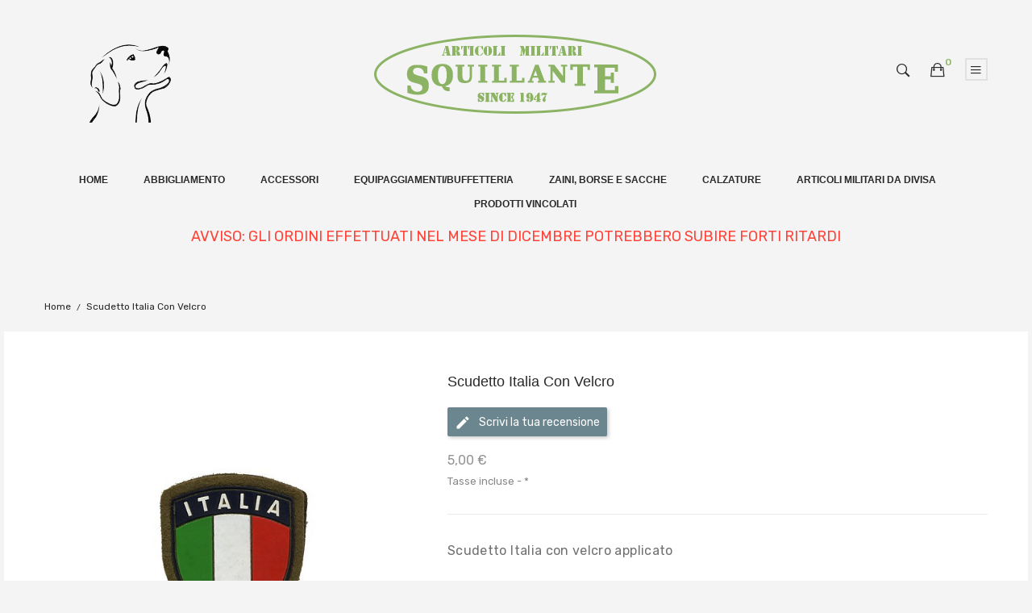

--- FILE ---
content_type: text/html; charset=utf-8
request_url: https://www.squillanteuniformi.it/home/588-scudetto-italia-con-velcro.html
body_size: 17712
content:
<!doctype html>
<html lang="it">

  <head>
    
      <meta charset="utf-8">
<meta http-equiv="x-ua-compatible" content="ie=edge">


  <link rel="canonical" href="https://www.squillanteuniformi.it/home/588-scudetto-italia-con-velcro.html">

  <title>Scudetto Italia con velcro</title>
  <meta name="description" content="scudetto italia">
  <meta name="keywords" content="scudetto,italia">
        <link rel="canonical" href="https://www.squillanteuniformi.it/home/588-scudetto-italia-con-velcro.html">
  

<meta name="viewport" content="width=device-width, initial-scale=1">

<link rel="icon" type="image/vnd.microsoft.icon" href="https://www.squillanteuniformi.it/img/favicon.ico?1553092430">
<link rel="shortcut icon" type="image/x-icon" href="https://www.squillanteuniformi.it/img/favicon.ico?1553092430">
<link href="https://fonts.googleapis.com/css?family=Rubik:400,400i,500,500i,700,700i,900,900i&amp;subset=cyrillic,hebrew,latin-ext" rel="stylesheet">
<link href="https://fonts.googleapis.com/css?family=Oswald:200,300,400,500,600,700&amp;subset=cyrillic,latin-ext,vietnamese" rel="stylesheet">
<link href="https://fonts.googleapis.com/css?family=Karla:400,400i,700,700i&amp;subset=latin-ext" rel="stylesheet">
<link href="https://fonts.googleapis.com/css?family=Playfair+Display:400,400i,700,700i,900,900i&amp;subset=cyrillic,latin-ext" rel="stylesheet">

    <link rel="stylesheet" href="https://www.squillanteuniformi.it/themes/theme_handart4/assets/cache/theme-8b6b99122.css" type="text/css" media="all">




  

  <script type="text/javascript">
        var POSSLIDESHOW_SPEED = "5000";
        var POS_HOME_NEW_ITEMS = 4;
        var POS_HOME_NEW_NAV = true;
        var POS_HOME_NEW_PAGINATION = false;
        var POS_HOME_NEW_SPEED = 1000;
        var prestashop = {"cart":{"products":[],"totals":{"total":{"type":"total","label":"Totale","amount":0,"value":"0,00\u00a0\u20ac"},"total_including_tax":{"type":"total","label":"Totale (tasse incl.)","amount":0,"value":"0,00\u00a0\u20ac"},"total_excluding_tax":{"type":"total","label":"Totale (tasse escl.)","amount":0,"value":"0,00\u00a0\u20ac"}},"subtotals":{"products":{"type":"products","label":"Totale parziale","amount":0,"value":"0,00\u00a0\u20ac"},"discounts":null,"shipping":{"type":"shipping","label":"Spedizione","amount":0,"value":""},"tax":{"type":"tax","label":"Iva inclusa","amount":0,"value":"0,00\u00a0\u20ac"}},"products_count":0,"summary_string":"0 articoli","vouchers":{"allowed":1,"added":[]},"discounts":[],"minimalPurchase":0,"minimalPurchaseRequired":""},"currency":{"id":1,"name":"Euro","iso_code":"EUR","iso_code_num":"978","sign":"\u20ac"},"customer":{"lastname":null,"firstname":null,"email":null,"birthday":null,"newsletter":null,"newsletter_date_add":null,"optin":null,"website":null,"company":null,"siret":null,"ape":null,"is_logged":false,"gender":{"type":null,"name":null},"addresses":[]},"language":{"name":"Italiano (Italian)","iso_code":"it","locale":"it-IT","language_code":"it","is_rtl":"0","date_format_lite":"d\/m\/Y","date_format_full":"d\/m\/Y H:i:s","id":1},"page":{"title":"","canonical":"https:\/\/www.squillanteuniformi.it\/home\/588-scudetto-italia-con-velcro.html","meta":{"title":"Scudetto Italia con velcro","description":"scudetto italia","keywords":"scudetto,italia","robots":"index"},"page_name":"product","body_classes":{"lang-it":true,"lang-rtl":false,"country-IT":true,"currency-EUR":true,"layout-full-width":true,"page-product":true,"tax-display-enabled":true,"product-id-588":true,"product-Scudetto Italia con velcro":true,"product-id-category-2":true,"product-id-manufacturer-0":true,"product-id-supplier-0":true,"product-available-for-order":true},"admin_notifications":[]},"shop":{"name":"Squillante uniformi, abbigliamento e accessori","logo":"https:\/\/www.squillanteuniformi.it\/img\/ps17-logo-1553092430.jpg","stores_icon":"https:\/\/www.squillanteuniformi.it\/img\/logo_stores.png","favicon":"https:\/\/www.squillanteuniformi.it\/img\/favicon.ico"},"urls":{"base_url":"https:\/\/www.squillanteuniformi.it\/","current_url":"https:\/\/www.squillanteuniformi.it\/home\/588-scudetto-italia-con-velcro.html","shop_domain_url":"https:\/\/www.squillanteuniformi.it","img_ps_url":"https:\/\/www.squillanteuniformi.it\/img\/","img_cat_url":"https:\/\/www.squillanteuniformi.it\/img\/c\/","img_lang_url":"https:\/\/www.squillanteuniformi.it\/img\/l\/","img_prod_url":"https:\/\/www.squillanteuniformi.it\/img\/p\/","img_manu_url":"https:\/\/www.squillanteuniformi.it\/img\/m\/","img_sup_url":"https:\/\/www.squillanteuniformi.it\/img\/su\/","img_ship_url":"https:\/\/www.squillanteuniformi.it\/img\/s\/","img_store_url":"https:\/\/www.squillanteuniformi.it\/img\/st\/","img_col_url":"https:\/\/www.squillanteuniformi.it\/img\/co\/","img_url":"https:\/\/www.squillanteuniformi.it\/themes\/theme_handart4\/assets\/img\/","css_url":"https:\/\/www.squillanteuniformi.it\/themes\/theme_handart4\/assets\/css\/","js_url":"https:\/\/www.squillanteuniformi.it\/themes\/theme_handart4\/assets\/js\/","pic_url":"https:\/\/www.squillanteuniformi.it\/upload\/","pages":{"address":"https:\/\/www.squillanteuniformi.it\/indirizzo","addresses":"https:\/\/www.squillanteuniformi.it\/indirizzi","authentication":"https:\/\/www.squillanteuniformi.it\/autenticazione","cart":"https:\/\/www.squillanteuniformi.it\/carrello","category":"https:\/\/www.squillanteuniformi.it\/index.php?controller=category","cms":"https:\/\/www.squillanteuniformi.it\/index.php?controller=cms","contact":"https:\/\/www.squillanteuniformi.it\/contattaci","discount":"https:\/\/www.squillanteuniformi.it\/sconto","guest_tracking":"https:\/\/www.squillanteuniformi.it\/tracciatura-ospite","history":"https:\/\/www.squillanteuniformi.it\/storico-ordine","identity":"https:\/\/www.squillanteuniformi.it\/identita","index":"https:\/\/www.squillanteuniformi.it\/","my_account":"https:\/\/www.squillanteuniformi.it\/il-mio-account","order_confirmation":"https:\/\/www.squillanteuniformi.it\/conferma-ordine","order_detail":"https:\/\/www.squillanteuniformi.it\/index.php?controller=order-detail","order_follow":"https:\/\/www.squillanteuniformi.it\/seguito-ordine","order":"https:\/\/www.squillanteuniformi.it\/ordine","order_return":"https:\/\/www.squillanteuniformi.it\/index.php?controller=order-return","order_slip":"https:\/\/www.squillanteuniformi.it\/nota-di-ordine","pagenotfound":"https:\/\/www.squillanteuniformi.it\/pagina-non-trovata","password":"https:\/\/www.squillanteuniformi.it\/password-recupero","pdf_invoice":"https:\/\/www.squillanteuniformi.it\/index.php?controller=pdf-invoice","pdf_order_return":"https:\/\/www.squillanteuniformi.it\/index.php?controller=pdf-order-return","pdf_order_slip":"https:\/\/www.squillanteuniformi.it\/index.php?controller=pdf-order-slip","prices_drop":"https:\/\/www.squillanteuniformi.it\/offerte","product":"https:\/\/www.squillanteuniformi.it\/index.php?controller=product","search":"https:\/\/www.squillanteuniformi.it\/cerca","sitemap":"https:\/\/www.squillanteuniformi.it\/sitemap","stores":"https:\/\/www.squillanteuniformi.it\/negozi","supplier":"https:\/\/www.squillanteuniformi.it\/fornitore","register":"https:\/\/www.squillanteuniformi.it\/autenticazione?create_account=1","order_login":"https:\/\/www.squillanteuniformi.it\/ordine?login=1"},"alternative_langs":[],"theme_assets":"\/themes\/theme_handart4\/assets\/","actions":{"logout":"https:\/\/www.squillanteuniformi.it\/?mylogout="},"no_picture_image":{"bySize":{"side_default":{"url":"https:\/\/www.squillanteuniformi.it\/img\/p\/it-default-side_default.jpg","width":70,"height":70},"small_default":{"url":"https:\/\/www.squillanteuniformi.it\/img\/p\/it-default-small_default.jpg","width":98,"height":98},"cart_default":{"url":"https:\/\/www.squillanteuniformi.it\/img\/p\/it-default-cart_default.jpg","width":125,"height":125},"home_default":{"url":"https:\/\/www.squillanteuniformi.it\/img\/p\/it-default-home_default.jpg","width":300,"height":300},"medium_default":{"url":"https:\/\/www.squillanteuniformi.it\/img\/p\/it-default-medium_default.jpg","width":500,"height":500},"large_default":{"url":"https:\/\/www.squillanteuniformi.it\/img\/p\/it-default-large_default.jpg","width":600,"height":600}},"small":{"url":"https:\/\/www.squillanteuniformi.it\/img\/p\/it-default-side_default.jpg","width":70,"height":70},"medium":{"url":"https:\/\/www.squillanteuniformi.it\/img\/p\/it-default-home_default.jpg","width":300,"height":300},"large":{"url":"https:\/\/www.squillanteuniformi.it\/img\/p\/it-default-large_default.jpg","width":600,"height":600},"legend":""}},"configuration":{"display_taxes_label":true,"display_prices_tax_incl":true,"is_catalog":false,"show_prices":true,"opt_in":{"partner":false},"quantity_discount":{"type":"discount","label":"Sconto unit\u00e0"},"voucher_enabled":1,"return_enabled":1},"field_required":[],"breadcrumb":{"links":[{"title":"Home","url":"https:\/\/www.squillanteuniformi.it\/"},{"title":"Scudetto Italia con velcro","url":"https:\/\/www.squillanteuniformi.it\/home\/588-scudetto-italia-con-velcro.html"}],"count":2},"link":{"protocol_link":"https:\/\/","protocol_content":"https:\/\/"},"time":1769168406,"static_token":"9061228a596398658d8cf1b76785c99d","token":"e9fef21c194e597fcf83ab744cccd811","debug":false};
        var psr_icon_color = "#F19D76";
      </script>



    <script type="text/javascript" src="https://www.squillanteuniformi.it/themes/core.js" ></script>
  <script type="text/javascript" src="https://www.squillanteuniformi.it/themes/theme_handart4/assets/js/theme.js" ></script>
  <script type="text/javascript" src="https://www.squillanteuniformi.it/modules/blockreassurance/views/dist/front.js" ></script>
  <script type="text/javascript" src="https://www.squillanteuniformi.it/modules/ps_emailalerts/js/mailalerts.js" ></script>
  <script type="text/javascript" src="https://www.squillanteuniformi.it/modules/productcomments/views/js/jquery.rating.plugin.js" ></script>
  <script type="text/javascript" src="https://www.squillanteuniformi.it/modules/productcomments/views/js/productListingComments.js" ></script>
  <script type="text/javascript" src="https://www.squillanteuniformi.it/modules/productcomments/views/js/post-comment.js" ></script>
  <script type="text/javascript" src="https://www.squillanteuniformi.it/modules/productcomments/views/js/list-comments.js" ></script>
  <script type="text/javascript" src="https://www.squillanteuniformi.it/modules/productcomments/views/js/jquery.simplePagination.js" ></script>
  <script type="text/javascript" src="https://www.squillanteuniformi.it/modules/posmegamenu/js/mobile_menu.js" ></script>
  <script type="text/javascript" src="https://www.squillanteuniformi.it/modules/posmegamenu/js/custommenu.js" ></script>
  <script type="text/javascript" src="https://www.squillanteuniformi.it/modules/posslideshows/js/nivo-slider/jquery.nivo.slider.pack.js" ></script>
  <script type="text/javascript" src="https://www.squillanteuniformi.it/modules/posslideshows/js/posslideshow.js" ></script>
  <script type="text/javascript" src="https://www.squillanteuniformi.it/modules/posstaticblocks/js/jquery.fullPage.min.js" ></script>
  <script type="text/javascript" src="https://www.squillanteuniformi.it/modules/posnewproducts/js/posnewproducts.js" ></script>
  <script type="text/javascript" src="https://www.squillanteuniformi.it/modules/postabcateslider/js/postabcateslider.js" ></script>
  <script type="text/javascript" src="https://www.squillanteuniformi.it/modules/manucarousel/views/js/owl.carousel.js" ></script>
  <script type="text/javascript" src="https://www.squillanteuniformi.it/modules/manucarousel/views/js/front.js" ></script>
  <script type="text/javascript" src="https://www.squillanteuniformi.it/js/jquery/ui/jquery-ui.min.js" ></script>
  <script type="text/javascript" src="https://www.squillanteuniformi.it/themes/theme_handart4/modules/ps_searchbar/ps_searchbar.js" ></script>
  <script type="text/javascript" src="https://www.squillanteuniformi.it/themes/theme_handart4/modules/ps_shoppingcart/ps_shoppingcart.js" ></script>
  <script type="text/javascript" src="https://www.squillanteuniformi.it/themes/theme_handart4/assets/js/custom.js" ></script>





  
<style type="text/css">
.animation2 {
	 -webkit-transition-duration: 600ms;
    -moz-transition-duration: 600ms;
    -o-transition-duration: 600ms;
    transition-duration: 600ms;
}

</style><script type="text/javascript">
var _iub = _iub || [];
_iub.csConfiguration = {"invalidateConsentWithoutLog":true,"whitelabel":false,"lang":"it","siteId":1560726,"consentOnContinuedBrowsing":false,"perPurposeConsent":true,"cookiePolicyId":26364968, "banner":{ "acceptButtonDisplay":true,"customizeButtonDisplay":true,"acceptButtonColor":"#008800","position":"top","rejectButtonDisplay":true,"listPurposes":true,"explicitWithdrawal":true,"rejectButtonColor":"#8B4513","customizeButtonColor":"#696969" }};
</script>
<script type="text/javascript" src="//cdn.iubenda.com/cs/iubenda_cs.js" charset="UTF-8" async></script>
			<script type='text/javascript'>
				var iCallback = function(){};

				if('callback' in _iub.csConfiguration) {
					if('onConsentGiven' in _iub.csConfiguration.callback) iCallback = _iub.csConfiguration.callback.onConsentGiven;

					_iub.csConfiguration.callback.onConsentGiven = function()
					{
						iCallback();

						jQuery('noscript._no_script_iub').each(function (a, b) { var el = jQuery(b); el.after(el.html()); });
					};
				};
			</script>

    
  <meta property="og:type" content="product">
  <meta property="og:url" content="https://www.squillanteuniformi.it/home/588-scudetto-italia-con-velcro.html">
  <meta property="og:title" content="Scudetto Italia con velcro">
  <meta property="og:site_name" content="Squillante uniformi, abbigliamento e accessori">
  <meta property="og:description" content="scudetto italia">
  <meta property="og:image" content="https://www.squillanteuniformi.it/1685-large_default/scudetto-italia-con-velcro.jpg">
  <meta property="product:pretax_price:amount" content="4.098361">
  <meta property="product:pretax_price:currency" content="EUR">
  <meta property="product:price:amount" content="5">
  <meta property="product:price:currency" content="EUR">
  
  </head>

  <body id="product" class="lang-it country-it currency-eur layout-full-width page-product tax-display-enabled product-id-588 product-scudetto-italia-con-velcro product-id-category-2 product-id-manufacturer-0 product-id-supplier-0 product-available-for-order sub-page">

    
    <main>
      
              
      <header id="header">
        
          
  <nav class="header-nav">
    <div class="container">
		  
    </div>
  </nav>



  <div class="header-top scroll_menu">
	<div class="container hidden">
		<div class="row">
			<div class="col-xs-12 col-md-4 col-lg-4">
				     	  	  <p><img src="/img/cms/scott-profile.png" alt="SCOTT" title="SCOTT" width="200" height="120" /></p>
	       
			</div>
			<div class="col-xs-12 col-md-4 col-lg-4" id="header_logo">
			  <a href="https://www.squillanteuniformi.it/">
				<img class="logo img-responsive" src="https://www.squillanteuniformi.it/img/ps17-logo-1553092430.jpg" alt="Squillante uniformi, abbigliamento e accessori">
			  </a>
			</div>
			<div class="col-xs-12 col-md-4 col-lg-4 display_top">
				<div id="user_info_top" class="setting_top dropdown js-dropdown">
	<span class="expand-more ion-navicon" data-toggle="dropdown">
		<!-- my account -->
	 </span>
	 <ul class="dropdown-menu"> 
	 	<li>
			<a href="https://www.squillanteuniformi.it/il-mio-account" rel="nofollow" class="dropdown-item">my account</a>
		</li>
		<li>
			<a href="https://www.squillanteuniformi.it/carrello" class="dropdown-item">Procedi all'acquisto</a>
		</li>
		<li>
						  <a
				href="https://www.squillanteuniformi.it/il-mio-account"
				title="Log in to your customer account"
				rel="nofollow" class="dropdown-item"
			  >
				Accedi
			  </a>
					</li>
	
	</ul>
</div><div class="blockcart cart-preview dropdown js-dropdown" data-refresh-url="//www.squillanteuniformi.it/module/ps_shoppingcart/ajax">
  <div class="header" data-target="#" data-toggle="dropdown" aria-haspopup="true" aria-expanded="false" role="button">
    <a rel="nofollow" href="//www.squillanteuniformi.it/carrello?action=show">
<!--       La tua borsa: Totale 0,00 € -->
		<i class="ion-bag"></i>
	  <span class="item_total">0</span>
    </a>
  </div>
  <div class="body dropdown-menu">
    <ul>
          </ul>
	<div class="price_content">
		<div class="cart-subtotals">
		  			<div class="products price_inline">
			  <span class="label">Totale parziale</span>
			  <span class="value">0,00 €</span>
			</div>
		  			<div class=" price_inline">
			  <span class="label"></span>
			  <span class="value"></span>
			</div>
		  			<div class="shipping price_inline">
			  <span class="label">Spedizione</span>
			  <span class="value"></span>
			</div>
		  			<div class="tax price_inline">
			  <span class="label">Iva inclusa</span>
			  <span class="value">0,00 €</span>
			</div>
		  		</div>
		<div class="cart-total price_inline">
		  <span class="label">Totale</span>
		  <span class="value">0,00 €</span>
		</div>
    </div>
	<div class="checkout">
		<a href="//www.squillanteuniformi.it/carrello?action=show" class="btn btn-primary">checkout</a>
	</div>
  </div>
</div>
<!-- Block search module TOP -->
<div class="block-search  dropdown js-dropdown">
	<span class="search-icon" data-toggle="dropdown"><i class="ion-ios-search-strong"></i></span>
	<div id="search_widget" class="search_top dropdown-menu" data-search-controller-url="//www.squillanteuniformi.it/cerca">
		<form method="get" action="//www.squillanteuniformi.it/cerca">
			<input type="hidden" name="controller" value="search">
			<input class="text_input" type="text" name="s" value="" placeholder="Cerca nel catalogo">
			<button type="submit">
				<i class="fa-search"></i>
			</button>
		</form>
	</div>
</div>

<!-- /Block search module TOP -->

			</div>
		</div>
	</div>
		<div class="menu">
		<!-- Block categories module -->
	<div class="ma-nav-mobile-container hidden-lg-up">
		<div class="pt_custommenu_mobile">
		<div class="navbar">
			<div id="navbar-inner" class="navbar-inner navbar-inactive">
				<a class="btn-navbar">Categoria</a>
				<ul id="pt_custommenu_itemmobile" class="tree dhtml  mobilemenu nav-collapse collapse">
											<li><a href="https://www.squillanteuniformi.it/43-accessori">ACCESSORI </a>
												<ul class="dhtml">
													<li><a href="https://www.squillanteuniformi.it/56-vari">VARI </a>
								<ul>
																</ul>
													<li><a href="https://www.squillanteuniformi.it/57-portaoggetti">PORTAOGGETTI </a>
								<ul>
																</ul>
													<li><a href="https://www.squillanteuniformi.it/58-protezionibalistiche">PROTEZIONI&amp;BALISTICHE </a>
								<ul>
																</ul>
													<li><a href="https://www.squillanteuniformi.it/59-pile-torce">PILE &amp; TORCE </a>
								<ul>
																</ul>
													<li><a href="https://www.squillanteuniformi.it/60-materiale-tattico">MATERIALE TATTICO </a>
								<ul>
																</ul>
													<li><a href="https://www.squillanteuniformi.it/61-idratazione">IDRATAZIONE </a>
								<ul>
																</ul>
													<li><a href="https://www.squillanteuniformi.it/62-cinture-cinturoni">CINTURE &amp; CINTURONI </a>
								<ul>
																</ul>
													<li><a href="https://www.squillanteuniformi.it/70-fondine">FONDINE </a>
								<ul>
																</ul>
													<li><a href="https://www.squillanteuniformi.it/80-occhialiocchialoni">OCCHIALI/OCCHIALONI </a>
								<ul>
																</ul>
													<li><a href="https://www.squillanteuniformi.it/81-bandiere-accessori">BANDIERE &amp; ACCESSORI </a>
								<ul>
																</ul>
													<li><a href="https://www.squillanteuniformi.it/84-attrezzi">ATTREZZI </a>
								<ul>
																</ul>
												</ul>
												</li>
											<li><a href="https://www.squillanteuniformi.it/44-calzature">CALZATURE </a>
												<ul class="dhtml">
													<li><a href="https://www.squillanteuniformi.it/46-anfibi">ANFIBI </a>
								<ul>
																</ul>
													<li><a href="https://www.squillanteuniformi.it/47-scarpe">SCARPE </a>
								<ul>
																</ul>
													<li><a href="https://www.squillanteuniformi.it/48-stivali">STIVALI </a>
								<ul>
																</ul>
													<li><a href="https://www.squillanteuniformi.it/64-calze">CALZE </a>
								<ul>
																</ul>
													<li><a href="https://www.squillanteuniformi.it/65-accessori-per-calzature">ACCESSORI PER CALZATURE </a>
								<ul>
																</ul>
												</ul>
												</li>
											<li><a href="https://www.squillanteuniformi.it/45-abbigliamento">ABBIGLIAMENTO </a>
												<ul class="dhtml">
													<li><a href="https://www.squillanteuniformi.it/49-parka-giacconi-giubbotti">PARKA, GIACCONI, GIUBBOTTI </a>
								<ul>
																</ul>
													<li><a href="https://www.squillanteuniformi.it/50-camicie-casacche-gilet">CAMICIE, CASACCHE, GILET </a>
								<ul>
																</ul>
													<li><a href="https://www.squillanteuniformi.it/51-maglioni-felpe">MAGLIONI &amp; FELPE </a>
								<ul>
																</ul>
													<li><a href="https://www.squillanteuniformi.it/52-bermuda">BERMUDA </a>
								<ul>
																</ul>
													<li><a href="https://www.squillanteuniformi.it/53-abbigliamento-vario">ABBIGLIAMENTO VARIO </a>
								<ul>
																</ul>
													<li><a href="https://www.squillanteuniformi.it/54-magliette">MAGLIETTE </a>
								<ul>
																</ul>
													<li><a href="https://www.squillanteuniformi.it/55-pantaloni-lunghi">PANTALONI LUNGHI </a>
								<ul>
																</ul>
													<li><a href="https://www.squillanteuniformi.it/72-guanti">GUANTI </a>
								<ul>
																</ul>
													<li><a href="https://www.squillanteuniformi.it/76-copricapi">COPRICAPI </a>
								<ul>
																	<li><a href="https://www.squillanteuniformi.it/67-da-divisa">DA DIVISA </a>
																	<li><a href="https://www.squillanteuniformi.it/68-da-mimetica">DA MIMETICA </a>
																	<li><a href="https://www.squillanteuniformi.it/69-vari">VARI </a>
																</ul>
													<li><a href="https://www.squillanteuniformi.it/77-sciarpe-e-collari">SCIARPE E COLLARI </a>
								<ul>
																</ul>
												</ul>
												</li>
											<li><a href="https://www.squillanteuniformi.it/73-articoli-militari-da-divisa">ARTICOLI MILITARI DA DIVISA </a>
												</li>
											<li><a href="https://www.squillanteuniformi.it/74-zaini-borse-e-sacche">ZAINI, BORSE E SACCHE </a>
												</li>
											<li><a href="https://www.squillanteuniformi.it/78-equipaggiamentibuffetteria">EQUIPAGGIAMENTI/BUFFETTERIA </a>
												</li>
											<li><a href="https://www.squillanteuniformi.it/79-prodotti-vincolati">PRODOTTI VINCOLATI </a>
												</li>
										     
																			 
																			 
																			 
																			 
																			 
																													</ul>
			</div>
		</div>
		</div>
</div>
<!-- /Block categories module -->
<div class="nav-container hidden-md-down">
	<div class="nav-inner">
		<div id="pt_custommenu" class="pt_custommenu">
		    <div id="pt_menu_home" class="pt_menu"><div class="parentMenu"><a class="fontcustom2" href="/"><span>Home</span></a></div></div><div id="pt_menu45" class="pt_menu nav-1">
<div class="parentMenu">
<a href="https://www.squillanteuniformi.it/45-abbigliamento" class="fontcustom2">
<span>ABBIGLIAMENTO</span>
<i class="icon-caret-down"></i>
</a>
</div>
<div id="popup45" class="popup" style="display: none; width: 1228px;">
<div class="block1" id="block145">
<div class="column last col1"><div class="itemMenu level1"><a class="itemMenuName level3 nochild" href="https://www.squillanteuniformi.it/49-parka-giacconi-giubbotti"><span>PARKA,&nbsp;GIACCONI,&nbsp;GIUBBOTTI</span></a><a class="itemMenuName level3 nochild" href="https://www.squillanteuniformi.it/50-camicie-casacche-gilet"><span>CAMICIE,&nbsp;CASACCHE,&nbsp;GILET</span></a><a class="itemMenuName level3 nochild" href="https://www.squillanteuniformi.it/51-maglioni-felpe"><span>MAGLIONI&nbsp;&&nbsp;FELPE</span></a><a class="itemMenuName level3 nochild" href="https://www.squillanteuniformi.it/52-bermuda"><span>BERMUDA</span></a><a class="itemMenuName level3 nochild" href="https://www.squillanteuniformi.it/53-abbigliamento-vario"><span>ABBIGLIAMENTO&nbsp;VARIO</span></a><a class="itemMenuName level3 nochild" href="https://www.squillanteuniformi.it/54-magliette"><span>MAGLIETTE</span></a><a class="itemMenuName level3 nochild" href="https://www.squillanteuniformi.it/55-pantaloni-lunghi"><span>PANTALONI&nbsp;LUNGHI</span></a><a class="itemMenuName level3 nochild" href="https://www.squillanteuniformi.it/72-guanti"><span>GUANTI</span></a><a class="itemMenuName level3 nochild" href="https://www.squillanteuniformi.it/76-copricapi"><span>COPRICAPI</span></a><a class="itemMenuName level3 nochild" href="https://www.squillanteuniformi.it/77-sciarpe-e-collari"><span>SCIARPE&nbsp;E&nbsp;COLLARI</span></a></div></div>
<div class="clearBoth"></div>
</div>
</div>
</div><div id="pt_menu43" class="pt_menu nav-2">
<div class="parentMenu">
<a href="https://www.squillanteuniformi.it/43-accessori" class="fontcustom2">
<span>ACCESSORI</span>
<i class="icon-caret-down"></i>
</a>
</div>
<div id="popup43" class="popup" style="display: none; width: 1228px;">
<div class="block1" id="block143">
<div class="column last col1"><div class="itemMenu level1"><a class="itemMenuName level3 nochild" href="https://www.squillanteuniformi.it/56-vari"><span>VARI</span></a><a class="itemMenuName level3 nochild" href="https://www.squillanteuniformi.it/57-portaoggetti"><span>PORTAOGGETTI</span></a><a class="itemMenuName level3 nochild" href="https://www.squillanteuniformi.it/58-protezionibalistiche"><span>PROTEZIONI&BALISTICHE</span></a><a class="itemMenuName level3 nochild" href="https://www.squillanteuniformi.it/59-pile-torce"><span>PILE&nbsp;&&nbsp;TORCE</span></a><a class="itemMenuName level3 nochild" href="https://www.squillanteuniformi.it/60-materiale-tattico"><span>MATERIALE&nbsp;TATTICO</span></a><a class="itemMenuName level3 nochild" href="https://www.squillanteuniformi.it/61-idratazione"><span>IDRATAZIONE</span></a><a class="itemMenuName level3 nochild" href="https://www.squillanteuniformi.it/62-cinture-cinturoni"><span>CINTURE&nbsp;&&nbsp;CINTURONI</span></a><a class="itemMenuName level3 nochild" href="https://www.squillanteuniformi.it/70-fondine"><span>FONDINE</span></a><a class="itemMenuName level3 nochild" href="https://www.squillanteuniformi.it/80-occhialiocchialoni"><span>OCCHIALI/OCCHIALONI</span></a><a class="itemMenuName level3 nochild" href="https://www.squillanteuniformi.it/81-bandiere-accessori"><span>BANDIERE&nbsp;&&nbsp;ACCESSORI</span></a><a class="itemMenuName level3 nochild" href="https://www.squillanteuniformi.it/84-attrezzi"><span>ATTREZZI</span></a></div></div>
<div class="clearBoth"></div>
</div>
</div>
</div><div id="pt_menu78" class="pt_menu nav-3 pt_menu_no_child">
<div class="parentMenu">
<a href="https://www.squillanteuniformi.it/78-equipaggiamentibuffetteria" class="fontcustom2">
<span>EQUIPAGGIAMENTI/BUFFETTERIA</span>
</a>
</div>
</div><div id="pt_menu74" class="pt_menu nav-4 pt_menu_no_child">
<div class="parentMenu">
<a href="https://www.squillanteuniformi.it/74-zaini-borse-e-sacche" class="fontcustom2">
<span>ZAINI, BORSE E SACCHE</span>
</a>
</div>
</div><div id="pt_menu44" class="pt_menu nav-5">
<div class="parentMenu">
<a href="https://www.squillanteuniformi.it/44-calzature" class="fontcustom2">
<span>CALZATURE</span>
<i class="icon-caret-down"></i>
</a>
</div>
<div id="popup44" class="popup" style="display: none; width: 1228px;">
<div class="block1" id="block144">
<div class="column last col1"><div class="itemMenu level1"><a class="itemMenuName level3 nochild" href="https://www.squillanteuniformi.it/46-anfibi"><span>ANFIBI</span></a><a class="itemMenuName level3 nochild" href="https://www.squillanteuniformi.it/47-scarpe"><span>SCARPE</span></a><a class="itemMenuName level3 nochild" href="https://www.squillanteuniformi.it/48-stivali"><span>STIVALI</span></a><a class="itemMenuName level3 nochild" href="https://www.squillanteuniformi.it/64-calze"><span>CALZE</span></a><a class="itemMenuName level3 nochild" href="https://www.squillanteuniformi.it/65-accessori-per-calzature"><span>ACCESSORI&nbsp;PER&nbsp;CALZATURE</span></a></div></div>
<div class="clearBoth"></div>
</div>
</div>
</div><div id="pt_menu73" class="pt_menu nav-6 pt_menu_no_child">
<div class="parentMenu">
<a href="https://www.squillanteuniformi.it/73-articoli-militari-da-divisa" class="fontcustom2">
<span>ARTICOLI MILITARI DA DIVISA</span>
</a>
</div>
</div><div id="pt_menu79" class="pt_menu nav-7 pt_menu_no_child">
<div class="parentMenu">
<a href="https://www.squillanteuniformi.it/79-prodotti-vincolati" class="fontcustom2">
<span>PRODOTTI VINCOLATI</span>
</a>
</div>
</div>
		</div>
	</div>
</div>
<script type="text/javascript">
//<![CDATA[
var CUSTOMMENU_POPUP_EFFECT = 0;
var CUSTOMMENU_POPUP_TOP_OFFSET = 30;
//]]>
</script>
				<p style="margin-top:15px;color:#FF4136;font-size: 18px;">AVVISO: GLI ORDINI EFFETTUATI NEL MESE DI DICEMBRE POTREBBERO SUBIRE FORTI RITARDI</p>
		</div>
  </div>
  

        
      </header>
	        
        <aside id="notifications">
  <div class="container">
    
    
    
      </div>
</aside>
      
      <div id="wrapper">
		<div class="breadcrumb-name">
						
				<div class="container">
	<div class="breadcrumb_container">
		<nav data-depth="2" class="breadcrumb">
		  <ol itemscope itemtype="http://schema.org/BreadcrumbList">
						  <li itemprop="itemListElement" itemscope itemtype="http://schema.org/ListItem">
				<a itemprop="item" href="https://www.squillanteuniformi.it/">
				  <span itemprop="name">Home</span>
				</a>
				<meta itemprop="position" content="1">
			  </li>
						  <li itemprop="itemListElement" itemscope itemtype="http://schema.org/ListItem">
				<a itemprop="item" href="https://www.squillanteuniformi.it/home/588-scudetto-italia-con-velcro.html">
				  <span itemprop="name">Scudetto Italia con velcro</span>
				</a>
				<meta itemprop="position" content="2">
			  </li>
					  </ol>
		</nav>
	</div>
</div>
			
		</div>
        <div class="inner-wrapper container">
			<div class="row">
			  

			  
  <div id="content-wrapper" class="col-xs-12 col-sm-12 col-md-12">
    

<section id="main" itemscope itemtype="https://schema.org/Product">
    <meta itemprop="url" content="https://www.squillanteuniformi.it/home/588-scudetto-italia-con-velcro.html">

	<div class="row">
		<div class="col-md-5">
			
			<section class="page-content" id="content">
				
				
				<ul class="product-flags">
										<li class="out_of_stock"><span>Non disponibile</span></li>
									</ul>
				

				
				<div class="images-container">
  
    <div class="product-cover">
      <img class="js-qv-product-cover" src="https://www.squillanteuniformi.it/1685-large_default/scudetto-italia-con-velcro.jpg" alt="" title="" style="width:100%;" itemprop="image">
      <div class="layer hidden-sm-down" data-toggle="modal" data-target="#product-modal">
        <i class="material-icons zoom-in">&#xE8FF;</i>
      </div>
    </div>
  

  
    <div class="js-qv-mask mask pos_content">
      <div class="product-images js-qv-product-images ">
                  <div class="thumb-container">
            <img
              class="thumb js-thumb  selected "
              data-image-medium-src="https://www.squillanteuniformi.it/1685-medium_default/scudetto-italia-con-velcro.jpg"
              data-image-large-src="https://www.squillanteuniformi.it/1685-large_default/scudetto-italia-con-velcro.jpg"
              src="https://www.squillanteuniformi.it/1685-home_default/scudetto-italia-con-velcro.jpg"
              alt=""
              title=""
              width="100"
              itemprop="image"
            >
          </div>
              </div>
    </div>
  
</div>
<script type="text/javascript"> 
		$(document).ready(function() {
			var owl = $("#product .images-container .product-images");
			owl.owlCarousel({
			items :3,
			addClassActive: true,
			navigation :true,
			slideSpeed :1000,
			pagination : false,
			itemsDesktop : [1199,3],
			itemsDesktopSmall : [911,2],
			itemsTablet: [767,3],
			itemsMobile : [320,2]
			}); 
			var owl = $(".quickview .images-container .product-images");
			owl.owlCarousel({
			items :3,
			addClassActive: true,
			navigation :true,
			slideSpeed :1000,
			pagination : false,
			itemsDesktop : [1199,3],
			itemsDesktopSmall : [911,2],
			itemsTablet: [767,3],
			itemsMobile : [320,2]
			}); 
		});
</script>
				
				<div class="scroll-box-arrows">
					<i class="material-icons left">&#xE314;</i>
					<i class="material-icons right">&#xE315;</i>
				</div>

				
			</section>
			
		</div>
		<div class="col-md-7">
			
			
			<h1 class="h1 namne_details" itemprop="name">Scudetto Italia con velcro</h1>
			
			
			<div class="product-comments-additional-info">
            <button class="btn btn-comment post-product-comment">
        <i class="material-icons edit" data-icon="edit"></i>
        Scrivi la tua recensione
      </button>
      </div>

			
			  <div class="product-prices">
    
          

    
      <div
        class="product-price h5 "
        itemprop="offers"
        itemscope
        itemtype="https://schema.org/Offer"
      >
        <link itemprop="availability" href="https://schema.org/InStock"/>
        <meta itemprop="priceCurrency" content="EUR">

        <div class="current-price">
          <span itemprop="price" class="price " content="5">5,00 €</span>
                  </div>

        
                  
      </div>
    

    
          

    
          

    
          

    

    <div class="tax-shipping-delivery-label">
              Tasse incluse
                    
                      <span class="aeuc_delivery_label">
            *
        </span>
    
	                    </div>
  </div>
			
			
			<div class="product-information">
				
				<div id="product-description-short-588" class="product-desc" itemprop="description"><p><span style="font-size:12pt;">Scudetto Italia con velcro applicato</span></p></div>
				

				
				<div class="product-actions">
					
					<form action="https://www.squillanteuniformi.it/carrello" method="post" id="add-to-cart-or-refresh">
						<input type="hidden" name="token" value="9061228a596398658d8cf1b76785c99d">
						<input type="hidden" name="id_product" value="588" id="product_page_product_id">
						<input type="hidden" name="id_customization" value="0" id="product_customization_id">

						
						<div class="product-variants">
  </div>
						

						
												

						
						<section class="product-discounts">
  </section>
						

						
						<div class="product-add-to-cart">
      <span class="control-label">Quantità</span>
    
      <div class="product-quantity">
        <div class="qty">
          <input
            type="text"
            name="qty"
            id="quantity_wanted"
            value="1"
            class="input-group"
            min="1"
          />
        </div>
        <div class="add">
          <button class="btn btn-primary add-to-cart" data-button-action="add-to-cart" type="submit" disabled>
            Aggiungi al carrello
          </button>
          
            <span id="product-availability">
                                                <i class="material-icons product-unavailable">&#xE14B;</i>
                                Non disponibile
                          </span>
          
        </div>
      </div>
      <div class="clearfix"></div>
    

    
      <p class="product-minimal-quantity">
              </p>
    
  </div>
						

						
      <div class="social-sharing">
      <span>Condividi</span>
      <ul>
                  <li><a href="https://www.facebook.com/sharer.php?u=https%3A%2F%2Fwww.squillanteuniformi.it%2Fhome%2F588-scudetto-italia-con-velcro.html" title="Condividi" target="_blank"><i class="fa-facebook"></i></a></li>
                  <li><a href="https://twitter.com/intent/tweet?text=Scudetto+Italia+con+velcro https%3A%2F%2Fwww.squillanteuniformi.it%2Fhome%2F588-scudetto-italia-con-velcro.html" title="Twitta" target="_blank"><i class="fa-twitter"></i></a></li>
                  <li><a href="https://www.pinterest.com/pin/create/button/?media=https%3A%2F%2Fwww.squillanteuniformi.it%2F1685%2Fscudetto-italia-con-velcro.jpg&amp;url=https%3A%2F%2Fwww.squillanteuniformi.it%2Fhome%2F588-scudetto-italia-con-velcro.html" title="Pinterest" target="_blank"><i class="fa-pinterest"></i></a></li>
              </ul>
    </div>
  


						
						<input class="product-refresh ps-hidden-by-js" name="refresh" type="submit" value="Aggiorna">
						
					</form>
					

				</div>

				<div class="blockreassurance_product">
            <div>
            <span class="item-product">
                                                        <img class="svg invisible" src="/modules/blockreassurance/img/ic_verified_user_black_36dp_1x.png">
                                    &nbsp;
            </span>
                          <p class="block-title" style="color:#000000;">Politiche per la garanzia: Tutti i prodotti venduti sono coperti dalla garanzia a norma di legge salvo estensioni del produttore.</p>
                    </div>
            <div>
            <span class="item-product">
                                                        <img class="svg invisible" src="/modules/blockreassurance/img/ic_local_shipping_black_36dp_1x.png">
                                    &nbsp;
            </span>
                          <p class="block-title" style="color:#000000;">Politiche per le spedizioni : Il tempo medio di consegna è di 5 giorni, spediamo in tutta Italia. Per maggiori dettagli consulltare le nostre Condizioni di Vendita.</p>
                    </div>
            <div>
            <span class="item-product">
                                                        <img class="svg invisible" src="/modules/blockreassurance/img/ic_swap_horiz_black_36dp_1x.png">
                                    &nbsp;
            </span>
                          <p class="block-title" style="color:#000000;">Politiche per i resi merce: nel caso di errore da parte nostra oppure difetto di fabbrica,  il reso merce è totalmente a carico nostro. 
Nel caso di reso per errato acquisto seguire le istruzioni contenute nelle nostre Condizioni di Vendita.</p>
                    </div>
        <div class="clearfix"></div>
</div>

			</div>
		</div>
		<div class="col-xs-12">
			<div class="tabs">
				<ul class="nav nav-tabs">
	
										<li class="nav-item">
						<a class="nav-link active" data-toggle="tab" href="#product-details">Dettagli del prodotto</a>
					</li>
		
					
			
														</ul>

				<div class="tab-content" id="tab-content">
					<div class="tab-pane fade in" id="description">
						
						<div class="product-description"></div>
						
					</div>

					
					<div class="tab-pane fade in active"
     id="product-details"
     data-product="{&quot;id_shop_default&quot;:&quot;1&quot;,&quot;id_manufacturer&quot;:&quot;0&quot;,&quot;id_supplier&quot;:&quot;0&quot;,&quot;reference&quot;:&quot;2093&quot;,&quot;is_virtual&quot;:&quot;0&quot;,&quot;delivery_in_stock&quot;:&quot;&quot;,&quot;delivery_out_stock&quot;:&quot;&quot;,&quot;id_category_default&quot;:&quot;2&quot;,&quot;on_sale&quot;:&quot;0&quot;,&quot;online_only&quot;:&quot;0&quot;,&quot;ecotax&quot;:0,&quot;minimal_quantity&quot;:&quot;1&quot;,&quot;low_stock_threshold&quot;:null,&quot;low_stock_alert&quot;:&quot;0&quot;,&quot;price&quot;:&quot;5,00\u00a0\u20ac&quot;,&quot;unity&quot;:&quot;&quot;,&quot;unit_price_ratio&quot;:&quot;0.000000&quot;,&quot;additional_shipping_cost&quot;:&quot;0.000000&quot;,&quot;customizable&quot;:&quot;0&quot;,&quot;text_fields&quot;:&quot;0&quot;,&quot;uploadable_files&quot;:&quot;0&quot;,&quot;redirect_type&quot;:&quot;404&quot;,&quot;id_type_redirected&quot;:&quot;0&quot;,&quot;available_for_order&quot;:&quot;1&quot;,&quot;available_date&quot;:&quot;0000-00-00&quot;,&quot;show_condition&quot;:&quot;0&quot;,&quot;condition&quot;:&quot;new&quot;,&quot;show_price&quot;:&quot;1&quot;,&quot;indexed&quot;:&quot;1&quot;,&quot;visibility&quot;:&quot;both&quot;,&quot;cache_default_attribute&quot;:&quot;0&quot;,&quot;advanced_stock_management&quot;:&quot;0&quot;,&quot;date_add&quot;:&quot;2016-05-20 18:19:22&quot;,&quot;date_upd&quot;:&quot;2026-01-03 10:25:09&quot;,&quot;pack_stock_type&quot;:&quot;3&quot;,&quot;meta_description&quot;:&quot;scudetto italia&quot;,&quot;meta_keywords&quot;:&quot;scudetto,italia&quot;,&quot;meta_title&quot;:&quot;&quot;,&quot;link_rewrite&quot;:&quot;scudetto-italia-con-velcro&quot;,&quot;name&quot;:&quot;Scudetto Italia con velcro&quot;,&quot;description&quot;:&quot;&quot;,&quot;description_short&quot;:&quot;&lt;p&gt;&lt;span style=\&quot;font-size:12pt;\&quot;&gt;Scudetto Italia con velcro applicato&lt;\/span&gt;&lt;\/p&gt;&quot;,&quot;available_now&quot;:&quot;&quot;,&quot;available_later&quot;:&quot;&quot;,&quot;id&quot;:588,&quot;id_product&quot;:588,&quot;out_of_stock&quot;:2,&quot;new&quot;:0,&quot;id_product_attribute&quot;:&quot;0&quot;,&quot;quantity_wanted&quot;:1,&quot;extraContent&quot;:[],&quot;allow_oosp&quot;:0,&quot;category&quot;:&quot;home&quot;,&quot;category_name&quot;:&quot;Home&quot;,&quot;link&quot;:&quot;https:\/\/www.squillanteuniformi.it\/home\/588-scudetto-italia-con-velcro.html&quot;,&quot;attribute_price&quot;:0,&quot;price_tax_exc&quot;:4.098361,&quot;price_without_reduction&quot;:5,&quot;reduction&quot;:0,&quot;specific_prices&quot;:[],&quot;quantity&quot;:0,&quot;quantity_all_versions&quot;:0,&quot;id_image&quot;:&quot;it-default&quot;,&quot;features&quot;:[],&quot;attachments&quot;:[],&quot;virtual&quot;:0,&quot;pack&quot;:0,&quot;packItems&quot;:[],&quot;nopackprice&quot;:0,&quot;customization_required&quot;:false,&quot;rate&quot;:22,&quot;tax_name&quot;:&quot;IVA IT 22%&quot;,&quot;ecotax_rate&quot;:0,&quot;unit_price&quot;:&quot;&quot;,&quot;customizations&quot;:{&quot;fields&quot;:[]},&quot;id_customization&quot;:0,&quot;is_customizable&quot;:false,&quot;show_quantities&quot;:false,&quot;quantity_label&quot;:&quot;Articolo&quot;,&quot;quantity_discounts&quot;:[],&quot;customer_group_discount&quot;:0,&quot;images&quot;:[{&quot;bySize&quot;:{&quot;side_default&quot;:{&quot;url&quot;:&quot;https:\/\/www.squillanteuniformi.it\/1685-side_default\/scudetto-italia-con-velcro.jpg&quot;,&quot;width&quot;:70,&quot;height&quot;:70},&quot;small_default&quot;:{&quot;url&quot;:&quot;https:\/\/www.squillanteuniformi.it\/1685-small_default\/scudetto-italia-con-velcro.jpg&quot;,&quot;width&quot;:98,&quot;height&quot;:98},&quot;cart_default&quot;:{&quot;url&quot;:&quot;https:\/\/www.squillanteuniformi.it\/1685-cart_default\/scudetto-italia-con-velcro.jpg&quot;,&quot;width&quot;:125,&quot;height&quot;:125},&quot;home_default&quot;:{&quot;url&quot;:&quot;https:\/\/www.squillanteuniformi.it\/1685-home_default\/scudetto-italia-con-velcro.jpg&quot;,&quot;width&quot;:300,&quot;height&quot;:300},&quot;medium_default&quot;:{&quot;url&quot;:&quot;https:\/\/www.squillanteuniformi.it\/1685-medium_default\/scudetto-italia-con-velcro.jpg&quot;,&quot;width&quot;:500,&quot;height&quot;:500},&quot;large_default&quot;:{&quot;url&quot;:&quot;https:\/\/www.squillanteuniformi.it\/1685-large_default\/scudetto-italia-con-velcro.jpg&quot;,&quot;width&quot;:600,&quot;height&quot;:600}},&quot;small&quot;:{&quot;url&quot;:&quot;https:\/\/www.squillanteuniformi.it\/1685-side_default\/scudetto-italia-con-velcro.jpg&quot;,&quot;width&quot;:70,&quot;height&quot;:70},&quot;medium&quot;:{&quot;url&quot;:&quot;https:\/\/www.squillanteuniformi.it\/1685-home_default\/scudetto-italia-con-velcro.jpg&quot;,&quot;width&quot;:300,&quot;height&quot;:300},&quot;large&quot;:{&quot;url&quot;:&quot;https:\/\/www.squillanteuniformi.it\/1685-large_default\/scudetto-italia-con-velcro.jpg&quot;,&quot;width&quot;:600,&quot;height&quot;:600},&quot;legend&quot;:&quot;&quot;,&quot;id_image&quot;:&quot;1685&quot;,&quot;cover&quot;:&quot;1&quot;,&quot;position&quot;:&quot;1&quot;,&quot;associatedVariants&quot;:[]}],&quot;cover&quot;:{&quot;bySize&quot;:{&quot;side_default&quot;:{&quot;url&quot;:&quot;https:\/\/www.squillanteuniformi.it\/1685-side_default\/scudetto-italia-con-velcro.jpg&quot;,&quot;width&quot;:70,&quot;height&quot;:70},&quot;small_default&quot;:{&quot;url&quot;:&quot;https:\/\/www.squillanteuniformi.it\/1685-small_default\/scudetto-italia-con-velcro.jpg&quot;,&quot;width&quot;:98,&quot;height&quot;:98},&quot;cart_default&quot;:{&quot;url&quot;:&quot;https:\/\/www.squillanteuniformi.it\/1685-cart_default\/scudetto-italia-con-velcro.jpg&quot;,&quot;width&quot;:125,&quot;height&quot;:125},&quot;home_default&quot;:{&quot;url&quot;:&quot;https:\/\/www.squillanteuniformi.it\/1685-home_default\/scudetto-italia-con-velcro.jpg&quot;,&quot;width&quot;:300,&quot;height&quot;:300},&quot;medium_default&quot;:{&quot;url&quot;:&quot;https:\/\/www.squillanteuniformi.it\/1685-medium_default\/scudetto-italia-con-velcro.jpg&quot;,&quot;width&quot;:500,&quot;height&quot;:500},&quot;large_default&quot;:{&quot;url&quot;:&quot;https:\/\/www.squillanteuniformi.it\/1685-large_default\/scudetto-italia-con-velcro.jpg&quot;,&quot;width&quot;:600,&quot;height&quot;:600}},&quot;small&quot;:{&quot;url&quot;:&quot;https:\/\/www.squillanteuniformi.it\/1685-side_default\/scudetto-italia-con-velcro.jpg&quot;,&quot;width&quot;:70,&quot;height&quot;:70},&quot;medium&quot;:{&quot;url&quot;:&quot;https:\/\/www.squillanteuniformi.it\/1685-home_default\/scudetto-italia-con-velcro.jpg&quot;,&quot;width&quot;:300,&quot;height&quot;:300},&quot;large&quot;:{&quot;url&quot;:&quot;https:\/\/www.squillanteuniformi.it\/1685-large_default\/scudetto-italia-con-velcro.jpg&quot;,&quot;width&quot;:600,&quot;height&quot;:600},&quot;legend&quot;:&quot;&quot;,&quot;id_image&quot;:&quot;1685&quot;,&quot;cover&quot;:&quot;1&quot;,&quot;position&quot;:&quot;1&quot;,&quot;associatedVariants&quot;:[]},&quot;has_discount&quot;:false,&quot;discount_type&quot;:null,&quot;discount_percentage&quot;:null,&quot;discount_percentage_absolute&quot;:null,&quot;discount_amount&quot;:null,&quot;discount_amount_to_display&quot;:null,&quot;price_amount&quot;:5,&quot;unit_price_full&quot;:&quot;&quot;,&quot;show_availability&quot;:true,&quot;availability_message&quot;:&quot;Non disponibile&quot;,&quot;availability_date&quot;:null,&quot;availability&quot;:&quot;unavailable&quot;}"
  >
  
    	<br/>
          <div class="product-reference">
        <label class="label">Riferimento </label>
        <span itemprop="sku">2093</span>
      </div>
        
    
          
    
          
    
      <div class="product-out-of-stock">
        
      </div>
    

    
          

        
              <section class="product-features">
          <h3 class="h6">Riferimenti Specifici</h3>
            <dl class="data-sheet">
                          </dl>
        </section>
          

    
          
</div>
					
					<div class="tab-pane fade in" id="idTab5">
						
					</div>
					
										
									</div>
			</div>
		</div>
	</div>
	    
          

	
	<section class="categoryproducts">
	<div class="pos_title">
		<h2>
				8 altri prodotti della stessa categoria:
				</h2>
	</div>
	<div class="pos_content row">
		<div class="product_categoryslide">
			 				<div class="item-product">
					<article class="js-product-miniature item_in" data-id-product="1262" data-id-product-attribute="11754" itemscope itemtype="http://schema.org/Product">
	<div class="img_block">
		
		  <a href="https://www.squillanteuniformi.it/home/1262-11754-guanti-vega-og00-rocky-tattici-a-variazione-di-spessore.html#/18-taglia_us-medium/83-colore-nero" class="thumbnail product-thumbnail">
			<img
			  src = "https://www.squillanteuniformi.it/4633-home_default/guanti-vega-og00-rocky-tattici-a-variazione-di-spessore.jpg"
			  alt = ""
			  data-full-size-image-url = "https://www.squillanteuniformi.it/4633-large_default/guanti-vega-og00-rocky-tattici-a-variazione-di-spessore.jpg"
			>
			       		
		  </a>
		
		
		  <ul class="product-flag">
					  </ul>
		
		<div class="block-inner">
			<div class="cart">
				
<div class="product-add-to-cart">
  	  
	  <form action="https://www.squillanteuniformi.it/carrello" method="post">
		   
		<div class="product-quantity" style="display:none;">
		 <input type="hidden" name="token" value="798061f062ce6afdfe51b0274b69019c">
		<input type="hidden" name="id_product" value="1262">
		<input type="hidden" name="id_customization" value="0">
		<input type="hidden" name="qty" value="1" />
		</div>
		 <button class="button ajax_add_to_cart_button add-to-cart btn-default" data-button-action="add-to-cart">
			<span><i class="ion-bag"></i>Aggiungi al carrello</span>
		  </button>

	</form> 
  </div>
			</div>
			<a href="https://www.squillanteuniformi.it/home/1262-11754-guanti-vega-og00-rocky-tattici-a-variazione-di-spessore.html#/18-taglia_us-medium/83-colore-nero" title="Guanti VEGA OG34 c/paranocche LAND FIGHTER 1/2 dita" class="detail"><i class="ion-android-options"></i></a>
			<a href="#" class="quick-view" data-link-action="quickview"><i class="ion-android-open"></i>Anteprima</a>
		</div>
	</div>
    <div class="product_desc">
				<div class="manufacturer"><a href="https://www.squillanteuniformi.it/brand/11-vega-holster">VEGA HOLSTER</a></div>
				
	 	<div class="hook-reviews">
        
<div class="product-list-reviews" data-id="1262" data-url="https://www.squillanteuniformi.it/module/productcomments/CommentGrade">
  <div class="grade-stars small-stars"></div>
  <div class="comments-nb"></div>
</div>

		</div>
      
      
       <h4><a href="https://www.squillanteuniformi.it/home/1262-11754-guanti-vega-og00-rocky-tattici-a-variazione-di-spessore.html#/18-taglia_us-medium/83-colore-nero" title="Guanti VEGA OG34 c/paranocche LAND FIGHTER 1/2 dita" itemprop="name" class="product_name">Guanti VEGA OG34 c/paranocche LAND FIGHTER 1/2 dita</a></h4>
      
      
                  <div class="product-price-and-shipping">
            
            

            <span itemprop="price" class="price ">61,00 €</span>

            

            
          </div>
              
	  	
			<div class="product-desc" itemprop="description"><p> Pelle caprina di prima qualità con speciale trattamento anti-usura.  Tessuto misto nomex + kevlar per un’alta resistenza al calore e all’abrasione.  Doppio elastico fronte/retro e chiusura a velcro sul polso.  Protezione in pelle sulle nocche delle dita.  Protezione in polimero sulle nocche.  Cuciture con alta resistenza all’usura.  OSH – modellato...</p></div>
		
		
						  <div class="variant-links">
      <a href="https://www.squillanteuniformi.it/home/1262-11752-guanti-vega-og00-rocky-tattici-a-variazione-di-spessore.html#/20-taglia_us-large/83-colore-nero"
       class="color"
       title="NERO"
              style="background-color: #000000"           ><span class="sr-only">NERO</span></a>
    <span class="js-count count"></span>
</div>
					 
    </div>
</article>
				</div>
							<div class="item-product">
					<article class="js-product-miniature item_in" data-id-product="1084" data-id-product-attribute="10870" itemscope itemtype="http://schema.org/Product">
	<div class="img_block">
		
		  <a href="https://www.squillanteuniformi.it/home/1084-10870-fondina-vega-dca800-poli-liv-3-cint-one-for-two.html#/83-colore-nero/347-mano_fondina-destra" class="thumbnail product-thumbnail">
			<img
			  src = "https://www.squillanteuniformi.it/3991-home_default/fondina-vega-dca800-poli-liv-3-cint-one-for-two.jpg"
			  alt = ""
			  data-full-size-image-url = "https://www.squillanteuniformi.it/3991-large_default/fondina-vega-dca800-poli-liv-3-cint-one-for-two.jpg"
			>
			       		
		  </a>
		
		
		  <ul class="product-flag">
					  </ul>
		
		<div class="block-inner">
			<div class="cart">
				
<div class="product-add-to-cart">
  	  
	  <form action="https://www.squillanteuniformi.it/carrello" method="post">
		   
		<div class="product-quantity" style="display:none;">
		 <input type="hidden" name="token" value="798061f062ce6afdfe51b0274b69019c">
		<input type="hidden" name="id_product" value="1084">
		<input type="hidden" name="id_customization" value="0">
		<input type="hidden" name="qty" value="1" />
		</div>
		 <button class="button ajax_add_to_cart_button add-to-cart btn-default" data-button-action="add-to-cart">
			<span><i class="ion-bag"></i>Aggiungi al carrello</span>
		  </button>

	</form> 
  </div>
			</div>
			<a href="https://www.squillanteuniformi.it/home/1084-10870-fondina-vega-dca800-poli-liv-3-cint-one-for-two.html#/83-colore-nero/347-mano_fondina-destra" title="Fondina VEGA SHWN8 polimero cosciale" class="detail"><i class="ion-android-options"></i></a>
			<a href="#" class="quick-view" data-link-action="quickview"><i class="ion-android-open"></i>Anteprima</a>
		</div>
	</div>
    <div class="product_desc">
				<div class="manufacturer"><a href="https://www.squillanteuniformi.it/brand/11-vega-holster">VEGA HOLSTER</a></div>
				
	 	<div class="hook-reviews">
        
<div class="product-list-reviews" data-id="1084" data-url="https://www.squillanteuniformi.it/module/productcomments/CommentGrade">
  <div class="grade-stars small-stars"></div>
  <div class="comments-nb"></div>
</div>

		</div>
      
      
       <h4><a href="https://www.squillanteuniformi.it/home/1084-10870-fondina-vega-dca800-poli-liv-3-cint-one-for-two.html#/83-colore-nero/347-mano_fondina-destra" title="Fondina VEGA SHWN8 polimero cosciale" itemprop="name" class="product_name">Fondina VEGA SHWN8 polimero cosciale</a></h4>
      
      
                  <div class="product-price-and-shipping">
            
            

            <span itemprop="price" class="price ">84,00 €</span>

            

            
          </div>
              
	  	
			<div class="product-desc" itemprop="description"><p> Fondina in polimero stampato a iniezione con doppio sistema di sicura:  1) agisce sulla parte superiore dell’arma. Premendo la leva apposita la parte ruotante si apre lasciando libero il passaggio superiore.  2) agisce sul ponticello dell’arma. Entra automaticamente all’inserimento dell’ arma in fondina e si disinserisce tenendo premuta con il dito medio...</p></div>
		
		
						  <div class="variant-links">
      <a href="https://www.squillanteuniformi.it/home/1084-10870-fondina-vega-dca800-poli-liv-3-cint-one-for-two.html#/83-colore-nero/347-mano_fondina-destra"
       class="color"
       title="NERO"
              style="background-color: #000000"           ><span class="sr-only">NERO</span></a>
      <a href="https://www.squillanteuniformi.it/home/1084-10871-fondina-vega-dca800-poli-liv-3-cint-one-for-two.html#/87-colore-verde_oliva_militare/347-mano_fondina-destra"
       class="color"
       title="VERDE OLIVA/MILITARE"
              style="background-color: #506500"           ><span class="sr-only">VERDE OLIVA/MILITARE</span></a>
      <a href="https://www.squillanteuniformi.it/home/1084-10872-fondina-vega-dca800-poli-liv-3-cint-one-for-two.html#/89-colore-coyote/347-mano_fondina-destra"
       class="color"
       title="COYOTE"
              style="background-color: #856b00"           ><span class="sr-only">COYOTE</span></a>
    <span class="js-count count"></span>
</div>
					 
    </div>
</article>
				</div>
							<div class="item-product">
					<article class="js-product-miniature item_in" data-id-product="475" data-id-product-attribute="9343" itemscope itemtype="http://schema.org/Product">
	<div class="img_block">
		
		  <a href="https://www.squillanteuniformi.it/abbigliamento-vario/475-9343-mimetiche-taglio-acu-multiland.html#/17-taglia_us-small/222-colore-multiland" class="thumbnail product-thumbnail">
			<img
			  src = "https://www.squillanteuniformi.it/1352-home_default/mimetiche-taglio-acu-multiland.jpg"
			  alt = ""
			  data-full-size-image-url = "https://www.squillanteuniformi.it/1352-large_default/mimetiche-taglio-acu-multiland.jpg"
			>
			       		
		  </a>
		
		
		  <ul class="product-flag">
					  </ul>
		
		<div class="block-inner">
			<div class="cart">
				
<div class="product-add-to-cart">
  	  
	  <form action="https://www.squillanteuniformi.it/carrello" method="post">
		   
		<div class="product-quantity" style="display:none;">
		 <input type="hidden" name="token" value="798061f062ce6afdfe51b0274b69019c">
		<input type="hidden" name="id_product" value="475">
		<input type="hidden" name="id_customization" value="0">
		<input type="hidden" name="qty" value="1" />
		</div>
		 <button class="button ajax_add_to_cart_button add-to-cart btn-default" data-button-action="add-to-cart">
			<span><i class="ion-bag"></i>Aggiungi al carrello</span>
		  </button>

	</form> 
  </div>
			</div>
			<a href="https://www.squillanteuniformi.it/abbigliamento-vario/475-9343-mimetiche-taglio-acu-multiland.html#/17-taglia_us-small/222-colore-multiland" title="Mimetiche taglio ACU Multiland" class="detail"><i class="ion-android-options"></i></a>
			<a href="#" class="quick-view" data-link-action="quickview"><i class="ion-android-open"></i>Anteprima</a>
		</div>
	</div>
    <div class="product_desc">
				<div class="manufacturer"><a href="https://www.squillanteuniformi.it/brand/27-defcon-5">DEFCON 5</a></div>
				
	 	<div class="hook-reviews">
        
<div class="product-list-reviews" data-id="475" data-url="https://www.squillanteuniformi.it/module/productcomments/CommentGrade">
  <div class="grade-stars small-stars"></div>
  <div class="comments-nb"></div>
</div>

		</div>
      
      
       <h4><a href="https://www.squillanteuniformi.it/abbigliamento-vario/475-9343-mimetiche-taglio-acu-multiland.html#/17-taglia_us-small/222-colore-multiland" title="Mimetiche taglio ACU Multiland" itemprop="name" class="product_name">Mimetiche taglio ACU Multiland</a></h4>
      
      
                  <div class="product-price-and-shipping">
            
            

            <span itemprop="price" class="price ">84,00 €</span>

            

            
          </div>
              
	  	
			<div class="product-desc" itemprop="description"><p>  Tessuto in RIPSTOP POLYCOTTON (65% cotone + 35% poliestere).   
  Pantalone a otto tasche con ginocchia rinforzate e cinghiette in vita per regolare la taglia.   
  Tasche dotate di velcro. Giacca e pantalone taglio ACU Nuovo Taglio in dotazione a U.S. Army e ai Reparti Speciali Americani.  </p></div>
		
		
						  <div class="variant-links">
      <a href="https://www.squillanteuniformi.it/abbigliamento-vario/475-9343-mimetiche-taglio-acu-multiland.html#/17-taglia_us-small/222-colore-multiland"
       class="color"
       title="MULTILAND"
                    style="background-image: url(/img/co/222.jpg)"     ><span class="sr-only">MULTILAND</span></a>
    <span class="js-count count"></span>
</div>
					 
    </div>
</article>
				</div>
							<div class="item-product">
					<article class="js-product-miniature item_in" data-id-product="1055" data-id-product-attribute="10734" itemscope itemtype="http://schema.org/Product">
	<div class="img_block">
		
		  <a href="https://www.squillanteuniformi.it/home/1055-10734-portacaricatori-vega-8bl01-polimero-gommato-1-posto-9mm.html#/83-colore-nero" class="thumbnail product-thumbnail">
			<img
			  src = "https://www.squillanteuniformi.it/3920-home_default/portacaricatori-vega-8bl01-polimero-gommato-1-posto-9mm.jpg"
			  alt = ""
			  data-full-size-image-url = "https://www.squillanteuniformi.it/3920-large_default/portacaricatori-vega-8bl01-polimero-gommato-1-posto-9mm.jpg"
			>
			       		
		  </a>
		
		
		  <ul class="product-flag">
					  </ul>
		
		<div class="block-inner">
			<div class="cart">
				
<div class="product-add-to-cart">
  	  
	  <form action="https://www.squillanteuniformi.it/carrello" method="post">
		   
		<div class="product-quantity" style="display:none;">
		 <input type="hidden" name="token" value="798061f062ce6afdfe51b0274b69019c">
		<input type="hidden" name="id_product" value="1055">
		<input type="hidden" name="id_customization" value="0">
		<input type="hidden" name="qty" value="1" />
		</div>
		 <button class="button ajax_add_to_cart_button add-to-cart btn-default" data-button-action="add-to-cart">
			<span><i class="ion-bag"></i>Aggiungi al carrello</span>
		  </button>

	</form> 
  </div>
			</div>
			<a href="https://www.squillanteuniformi.it/home/1055-10734-portacaricatori-vega-8bl01-polimero-gommato-1-posto-9mm.html#/83-colore-nero" title="Distanziale cuoio s/asola 1V/00/N" class="detail"><i class="ion-android-options"></i></a>
			<a href="#" class="quick-view" data-link-action="quickview"><i class="ion-android-open"></i>Anteprima</a>
		</div>
	</div>
    <div class="product_desc">
				<div class="manufacturer"><a href="https://www.squillanteuniformi.it/brand/11-vega-holster">VEGA HOLSTER</a></div>
				
	 	<div class="hook-reviews">
        
<div class="product-list-reviews" data-id="1055" data-url="https://www.squillanteuniformi.it/module/productcomments/CommentGrade">
  <div class="grade-stars small-stars"></div>
  <div class="comments-nb"></div>
</div>

		</div>
      
      
       <h4><a href="https://www.squillanteuniformi.it/home/1055-10734-portacaricatori-vega-8bl01-polimero-gommato-1-posto-9mm.html#/83-colore-nero" title="Distanziale cuoio s/asola 1V/00/N" itemprop="name" class="product_name">Distanziale cuoio s/asola 1V/00/N</a></h4>
      
      
                  <div class="product-price-and-shipping">
            
            

            <span itemprop="price" class="price ">3,50 €</span>

            

            
          </div>
              
	  	
			<div class="product-desc" itemprop="description"><p> 
 
 
 
 
 
 
 
 
 
 
 
 
 
 
 
 
 
 Distanziale in pelle a doppio bottone. 
  
 
 
 
 
 
 
 
 
 
 
 
 
 
 
 
 
 
 </p></div>
		
		
						  <div class="variant-links">
      <a href="https://www.squillanteuniformi.it/home/1055-10734-portacaricatori-vega-8bl01-polimero-gommato-1-posto-9mm.html#/83-colore-nero"
       class="color"
       title="NERO"
              style="background-color: #000000"           ><span class="sr-only">NERO</span></a>
      <a href="https://www.squillanteuniformi.it/home/1055-10735-portacaricatori-vega-8bl01-polimero-gommato-1-posto-9mm.html#/133-colore-bianco"
       class="color"
       title="BIANCO"
              style="background-color: #ffffff"           ><span class="sr-only">BIANCO</span></a>
    <span class="js-count count"></span>
</div>
					 
    </div>
</article>
				</div>
							<div class="item-product">
					<article class="js-product-miniature item_in" data-id-product="949" data-id-product-attribute="10392" itemscope itemtype="http://schema.org/Product">
	<div class="img_block">
		
		  <a href="https://www.squillanteuniformi.it/home/949-10392-portacaricatori-vega-8bl01-polimero-gommato-1-posto-9mm.html#/83-colore-nero" class="thumbnail product-thumbnail">
			<img
			  src = "https://www.squillanteuniformi.it/3664-home_default/portacaricatori-vega-8bl01-polimero-gommato-1-posto-9mm.jpg"
			  alt = ""
			  data-full-size-image-url = "https://www.squillanteuniformi.it/3664-large_default/portacaricatori-vega-8bl01-polimero-gommato-1-posto-9mm.jpg"
			>
			       		
		  </a>
		
		
		  <ul class="product-flag">
					  </ul>
		
		<div class="block-inner">
			<div class="cart">
				
<div class="product-add-to-cart">
  	  
	  <form action="https://www.squillanteuniformi.it/carrello" method="post">
		   
		<div class="product-quantity" style="display:none;">
		 <input type="hidden" name="token" value="798061f062ce6afdfe51b0274b69019c">
		<input type="hidden" name="id_product" value="949">
		<input type="hidden" name="id_customization" value="0">
		<input type="hidden" name="qty" value="1" />
		</div>
		 <button class="button ajax_add_to_cart_button add-to-cart btn-default" data-button-action="add-to-cart">
			<span><i class="ion-bag"></i>Aggiungi al carrello</span>
		  </button>

	</form> 
  </div>
			</div>
			<a href="https://www.squillanteuniformi.it/home/949-10392-portacaricatori-vega-8bl01-polimero-gommato-1-posto-9mm.html#/83-colore-nero" title="Supporto per fondina VEGA 8K81 passante compatto" class="detail"><i class="ion-android-options"></i></a>
			<a href="#" class="quick-view" data-link-action="quickview"><i class="ion-android-open"></i>Anteprima</a>
		</div>
	</div>
    <div class="product_desc">
				<div class="manufacturer"><a href="https://www.squillanteuniformi.it/brand/11-vega-holster">VEGA HOLSTER</a></div>
				
	 	<div class="hook-reviews">
        
<div class="product-list-reviews" data-id="949" data-url="https://www.squillanteuniformi.it/module/productcomments/CommentGrade">
  <div class="grade-stars small-stars"></div>
  <div class="comments-nb"></div>
</div>

		</div>
      
      
       <h4><a href="https://www.squillanteuniformi.it/home/949-10392-portacaricatori-vega-8bl01-polimero-gommato-1-posto-9mm.html#/83-colore-nero" title="Supporto per fondina VEGA 8K81 passante compatto" itemprop="name" class="product_name">Supporto per fondina VEGA 8K81 passante compatto</a></h4>
      
      
                  <div class="product-price-and-shipping">
            
            

            <span itemprop="price" class="price ">5,50 €</span>

            

            
          </div>
              
	  	
			<div class="product-desc" itemprop="description"><p> 
 
 
 Asola fissa di 5,5 cm applicato agli accessori compatibili tramite la piastra 8K79 ne permette la regolazione dell’inclinazione. 
 
 
 </p></div>
		
		
						  <div class="variant-links">
      <a href="https://www.squillanteuniformi.it/home/949-10392-portacaricatori-vega-8bl01-polimero-gommato-1-posto-9mm.html#/83-colore-nero"
       class="color"
       title="NERO"
              style="background-color: #000000"           ><span class="sr-only">NERO</span></a>
    <span class="js-count count"></span>
</div>
					 
    </div>
</article>
				</div>
							<div class="item-product">
					<article class="js-product-miniature item_in" data-id-product="1143" data-id-product-attribute="11198" itemscope itemtype="http://schema.org/Product">
	<div class="img_block">
		
		  <a href="https://www.squillanteuniformi.it/home/1143-11198-fondina-vega-dca800-poli-liv-3-cint-one-for-two.html#/83-colore-nero/347-mano_fondina-destra" class="thumbnail product-thumbnail">
			<img
			  src = "https://www.squillanteuniformi.it/4238-home_default/fondina-vega-dca800-poli-liv-3-cint-one-for-two.jpg"
			  alt = ""
			  data-full-size-image-url = "https://www.squillanteuniformi.it/4238-large_default/fondina-vega-dca800-poli-liv-3-cint-one-for-two.jpg"
			>
			       		            <img class="img-responsive second-image animation2" 
		  			src="https://www.squillanteuniformi.it/4239-home_default/fondina-vega-dca800-poli-liv-3-cint-one-for-two.jpg" 
		  		  alt="" itemprop="image"/>
    		            <img class="img-responsive second-image animation2" 
		  			src="https://www.squillanteuniformi.it/4240-home_default/fondina-vega-dca800-poli-liv-3-cint-one-for-two.jpg" 
		  		  alt="" itemprop="image"/>
    		
		  </a>
		
		
		  <ul class="product-flag">
					  </ul>
		
		<div class="block-inner">
			<div class="cart">
				
<div class="product-add-to-cart">
  	  
	  <form action="https://www.squillanteuniformi.it/carrello" method="post">
		   
		<div class="product-quantity" style="display:none;">
		 <input type="hidden" name="token" value="798061f062ce6afdfe51b0274b69019c">
		<input type="hidden" name="id_product" value="1143">
		<input type="hidden" name="id_customization" value="0">
		<input type="hidden" name="qty" value="1" />
		</div>
		 <button class="button ajax_add_to_cart_button add-to-cart btn-default" data-button-action="add-to-cart">
			<span><i class="ion-bag"></i>Aggiungi al carrello</span>
		  </button>

	</form> 
  </div>
			</div>
			<a href="https://www.squillanteuniformi.it/home/1143-11198-fondina-vega-dca800-poli-liv-3-cint-one-for-two.html#/83-colore-nero/347-mano_fondina-destra" title="Fondina Vega T1 cuoio da cintura" class="detail"><i class="ion-android-options"></i></a>
			<a href="#" class="quick-view" data-link-action="quickview"><i class="ion-android-open"></i>Anteprima</a>
		</div>
	</div>
    <div class="product_desc">
				<div class="manufacturer"><a href="https://www.squillanteuniformi.it/brand/11-vega-holster">VEGA HOLSTER</a></div>
				
	 	<div class="hook-reviews">
        
<div class="product-list-reviews" data-id="1143" data-url="https://www.squillanteuniformi.it/module/productcomments/CommentGrade">
  <div class="grade-stars small-stars"></div>
  <div class="comments-nb"></div>
</div>

		</div>
      
      
       <h4><a href="https://www.squillanteuniformi.it/home/1143-11198-fondina-vega-dca800-poli-liv-3-cint-one-for-two.html#/83-colore-nero/347-mano_fondina-destra" title="Fondina Vega T1 cuoio da cintura" itemprop="name" class="product_name">Fondina Vega T1 cuoio da cintura</a></h4>
      
      
                  <div class="product-price-and-shipping">
            
            

            <span itemprop="price" class="price ">43,00 €</span>

            

            
          </div>
              
	  	
			<div class="product-desc" itemprop="description"><p> 
 Fondina in cuoio da cintura a sgancio rapido.  2 usi: inclinata sul fianco destro o cross draw. 
 </p></div>
		
		
						  <div class="variant-links">
      <a href="https://www.squillanteuniformi.it/home/1143-11197-fondina-vega-dca800-poli-liv-3-cint-one-for-two.html#/83-colore-nero/348-mano_fondina-sinistra"
       class="color"
       title="NERO"
              style="background-color: #000000"           ><span class="sr-only">NERO</span></a>
      <a href="https://www.squillanteuniformi.it/home/1143-11199-fondina-vega-dca800-poli-liv-3-cint-one-for-two.html#/88-colore-marrone/347-mano_fondina-destra"
       class="color"
       title="MARRONE"
              style="background-color: #4c2b11"           ><span class="sr-only">MARRONE</span></a>
    <span class="js-count count"></span>
</div>
					 
    </div>
</article>
				</div>
							<div class="item-product">
					<article class="js-product-miniature item_in" data-id-product="1078" data-id-product-attribute="10860" itemscope itemtype="http://schema.org/Product">
	<div class="img_block">
		
		  <a href="https://www.squillanteuniformi.it/home/1078-10860-fondina-vega-dca800-poli-liv-3-cint-one-for-two.html#/83-colore-nero/347-mano_fondina-destra" class="thumbnail product-thumbnail">
			<img
			  src = "https://www.squillanteuniformi.it/3972-home_default/fondina-vega-dca800-poli-liv-3-cint-one-for-two.jpg"
			  alt = ""
			  data-full-size-image-url = "https://www.squillanteuniformi.it/3972-large_default/fondina-vega-dca800-poli-liv-3-cint-one-for-two.jpg"
			>
			       		
		  </a>
		
		
		  <ul class="product-flag">
					  </ul>
		
		<div class="block-inner">
			<div class="cart">
				
<div class="product-add-to-cart">
  	  
	  <form action="https://www.squillanteuniformi.it/carrello" method="post">
		   
		<div class="product-quantity" style="display:none;">
		 <input type="hidden" name="token" value="798061f062ce6afdfe51b0274b69019c">
		<input type="hidden" name="id_product" value="1078">
		<input type="hidden" name="id_customization" value="0">
		<input type="hidden" name="qty" value="1" />
		</div>
		 <button class="button ajax_add_to_cart_button add-to-cart btn-default" data-button-action="add-to-cart">
			<span><i class="ion-bag"></i>Aggiungi al carrello</span>
		  </button>

	</form> 
  </div>
			</div>
			<a href="https://www.squillanteuniformi.it/home/1078-10860-fondina-vega-dca800-poli-liv-3-cint-one-for-two.html#/83-colore-nero/347-mano_fondina-destra" title="Fondina VEGA PA/290 cordura cosciale per fucili MP7" class="detail"><i class="ion-android-options"></i></a>
			<a href="#" class="quick-view" data-link-action="quickview"><i class="ion-android-open"></i>Anteprima</a>
		</div>
	</div>
    <div class="product_desc">
				<div class="manufacturer"><a href="https://www.squillanteuniformi.it/brand/11-vega-holster">VEGA HOLSTER</a></div>
				
	 	<div class="hook-reviews">
        
<div class="product-list-reviews" data-id="1078" data-url="https://www.squillanteuniformi.it/module/productcomments/CommentGrade">
  <div class="grade-stars small-stars"></div>
  <div class="comments-nb"></div>
</div>

		</div>
      
      
       <h4><a href="https://www.squillanteuniformi.it/home/1078-10860-fondina-vega-dca800-poli-liv-3-cint-one-for-two.html#/83-colore-nero/347-mano_fondina-destra" title="Fondina VEGA PA/290 cordura cosciale per fucili MP7" itemprop="name" class="product_name">Fondina VEGA PA/290 cordura cosciale per fucili MP7</a></h4>
      
      
                  <div class="product-price-and-shipping">
            
            

            <span itemprop="price" class="price ">84,00 €</span>

            

            
          </div>
              
	  	
			<div class="product-desc" itemprop="description"><p> 
 
 
 
 Fondina cosciale regolabile per fucili tipo MP7  Doppio sistema di sicurezza.  Doppia fascia con inserti antiscivolo per l’ancoraggio alla coscia.  La fondina permette la regolazione sull’arma tramite sistema a velcro.  Ideale per: H&amp;amp;K MP7 
 
 
 
 
  </p></div>
		
		
						  <div class="variant-links">
      <a href="https://www.squillanteuniformi.it/home/1078-10860-fondina-vega-dca800-poli-liv-3-cint-one-for-two.html#/83-colore-nero/347-mano_fondina-destra"
       class="color"
       title="NERO"
              style="background-color: #000000"           ><span class="sr-only">NERO</span></a>
      <a href="https://www.squillanteuniformi.it/home/1078-10861-fondina-vega-dca800-poli-liv-3-cint-one-for-two.html#/89-colore-coyote/347-mano_fondina-destra"
       class="color"
       title="COYOTE"
              style="background-color: #856b00"           ><span class="sr-only">COYOTE</span></a>
    <span class="js-count count"></span>
</div>
					 
    </div>
</article>
				</div>
							<div class="item-product">
					<article class="js-product-miniature item_in" data-id-product="1064" data-id-product-attribute="10753" itemscope itemtype="http://schema.org/Product">
	<div class="img_block">
		
		  <a href="https://www.squillanteuniformi.it/home/1064-10753-portacaricatori-vega-8bl01-polimero-gommato-1-posto-9mm.html#/83-colore-nero" class="thumbnail product-thumbnail">
			<img
			  src = "https://www.squillanteuniformi.it/3940-home_default/portacaricatori-vega-8bl01-polimero-gommato-1-posto-9mm.jpg"
			  alt = ""
			  data-full-size-image-url = "https://www.squillanteuniformi.it/3940-large_default/portacaricatori-vega-8bl01-polimero-gommato-1-posto-9mm.jpg"
			>
			       		
		  </a>
		
		
		  <ul class="product-flag">
					  </ul>
		
		<div class="block-inner">
			<div class="cart">
				
<div class="product-add-to-cart">
  	  
	  <form action="https://www.squillanteuniformi.it/carrello" method="post">
		   
		<div class="product-quantity" style="display:none;">
		 <input type="hidden" name="token" value="798061f062ce6afdfe51b0274b69019c">
		<input type="hidden" name="id_product" value="1064">
		<input type="hidden" name="id_customization" value="0">
		<input type="hidden" name="qty" value="1" />
		</div>
		 <button class="button ajax_add_to_cart_button add-to-cart btn-default" data-button-action="add-to-cart">
			<span><i class="ion-bag"></i>Aggiungi al carrello</span>
		  </button>

	</form> 
  </div>
			</div>
			<a href="https://www.squillanteuniformi.it/home/1064-10753-portacaricatori-vega-8bl01-polimero-gommato-1-posto-9mm.html#/83-colore-nero" title="Portachiavi pelle c/spirale Vega 1V16" class="detail"><i class="ion-android-options"></i></a>
			<a href="#" class="quick-view" data-link-action="quickview"><i class="ion-android-open"></i>Anteprima</a>
		</div>
	</div>
    <div class="product_desc">
				<div class="manufacturer"><a href="https://www.squillanteuniformi.it/brand/11-vega-holster">VEGA HOLSTER</a></div>
				
	 	<div class="hook-reviews">
        
<div class="product-list-reviews" data-id="1064" data-url="https://www.squillanteuniformi.it/module/productcomments/CommentGrade">
  <div class="grade-stars small-stars"></div>
  <div class="comments-nb"></div>
</div>

		</div>
      
      
       <h4><a href="https://www.squillanteuniformi.it/home/1064-10753-portacaricatori-vega-8bl01-polimero-gommato-1-posto-9mm.html#/83-colore-nero" title="Portachiavi pelle c/spirale Vega 1V16" itemprop="name" class="product_name">Portachiavi pelle c/spirale Vega 1V16</a></h4>
      
      
                  <div class="product-price-and-shipping">
            
            

            <span itemprop="price" class="price ">4,50 €</span>

            

            
          </div>
              
	  	
			<div class="product-desc" itemprop="description"><p> 
 
 
 
 
 
 
 
 
 
 
 
 
 
 
 
 
 
 
 
 
 
 
 
 Con anello a spirale. 
 
 
 
 
 
 
 
 
 
 
 
 
 
 
 
 
 
 
 
 
 
 
 
 </p></div>
		
		
						  <div class="variant-links">
      <a href="https://www.squillanteuniformi.it/home/1064-10753-portacaricatori-vega-8bl01-polimero-gommato-1-posto-9mm.html#/83-colore-nero"
       class="color"
       title="NERO"
              style="background-color: #000000"           ><span class="sr-only">NERO</span></a>
      <a href="https://www.squillanteuniformi.it/home/1064-10752-portacaricatori-vega-8bl01-polimero-gommato-1-posto-9mm.html#/133-colore-bianco"
       class="color"
       title="BIANCO"
              style="background-color: #ffffff"           ><span class="sr-only">BIANCO</span></a>
    <span class="js-count count"></span>
</div>
					 
    </div>
</article>
				</div>
					</div>
	</div>
</section>
<script type="text/javascript">
  var productCommentUpdatePostErrorMessage = 'Spiacenti, il tuo giudizio sulla recensione non può essere inviato.';
  var productCommentAbuseReportErrorMessage = 'Spiacenti, non è stato possibile inviare la tua segnalazione di un abuso.';
</script>

<div id="product-comments-list-header">
  <div class="comments-nb">
    <i class="material-icons chat" data-icon="chat"></i>
    Commenti (0)
  </div>
  </div>

<div id="empty-product-comment" class="product-comment-list-item">
      <button class="btn btn-comment btn-comment-big post-product-comment">
      <i class="material-icons edit" data-icon="edit"></i>
      Scrivi per primo una recensione
    </button>
  </div>

<div id="product-comments-list"
  data-list-comments-url="https://www.squillanteuniformi.it/module/productcomments/ListComments?id_product=588"
  data-update-comment-usefulness-url="https://www.squillanteuniformi.it/module/productcomments/UpdateCommentUsefulness"
  data-report-comment-url="https://www.squillanteuniformi.it/module/productcomments/ReportComment"
  data-comment-item-prototype="&lt;div class=&quot;product-comment-list-item row&quot; data-product-comment-id=&quot;@COMMENT_ID@&quot; data-product-id=&quot;@PRODUCT_ID@&quot;&gt;
  &lt;div class=&quot;col-sm-3 comment-infos&quot;&gt;
    &lt;div class=&quot;grade-stars&quot; data-grade=&quot;@COMMENT_GRADE@&quot;&gt;&lt;/div&gt;
    &lt;div class=&quot;comment-date&quot;&gt;
      @COMMENT_DATE@
    &lt;/div&gt;
    &lt;div class=&quot;comment-author&quot;&gt;
      Da @CUSTOMER_NAME@
    &lt;/div&gt;
  &lt;/div&gt;

  &lt;div class=&quot;col-sm-9 comment-content&quot;&gt;
    &lt;p class=&quot;h4&quot;&gt;@COMMENT_TITLE@&lt;/p&gt;
    &lt;p&gt;@COMMENT_COMMENT@&lt;/p&gt;
    &lt;div class=&quot;comment-buttons btn-group&quot;&gt;
              &lt;a class=&quot;useful-review&quot;&gt;
          &lt;i class=&quot;material-icons thumb_up&quot; data-icon=&quot;thumb_up&quot;&gt;&lt;/i&gt;
          &lt;span class=&quot;useful-review-value&quot;&gt;@COMMENT_USEFUL_ADVICES@&lt;/span&gt;
        &lt;/a&gt;
        &lt;a class=&quot;not-useful-review&quot;&gt;
          &lt;i class=&quot;material-icons thumb_down&quot; data-icon=&quot;thumb_down&quot;&gt;&lt;/i&gt;
          &lt;span class=&quot;not-useful-review-value&quot;&gt;@COMMENT_NOT_USEFUL_ADVICES@&lt;/span&gt;
        &lt;/a&gt;
            &lt;a class=&quot;report-abuse&quot; title=&quot;Segnala abuso&quot;&gt;
        &lt;i class=&quot;material-icons flag&quot; data-icon=&quot;flag&quot;&gt;&lt;/i&gt;
      &lt;/a&gt;
    &lt;/div&gt;
  &lt;/div&gt;
&lt;/div&gt;
">
</div>

<div id="product-comments-list-footer">
  <div id="product-comments-list-pagination"></div>
  </div>


<script type="text/javascript">
  document.addEventListener("DOMContentLoaded", function() {
    const alertModal = $('#update-comment-usefulness-post-error');
    alertModal.on('hidden.bs.modal', function () {
      alertModal.modal('hide');
    });
  });
</script>

<div id="update-comment-usefulness-post-error" class="modal fade product-comment-modal" role="dialog" aria-hidden="true">
  <div class="modal-dialog" role="document">
    <div class="modal-content">
      <div class="modal-header">
        <p class="h2">
          <i class="material-icons error" data-icon="error"></i>
          Non è stato possibile inviare il tuo giudizio sulla recensione
        </p>
      </div>
      <div class="modal-body">
        <div id="update-comment-usefulness-post-error-message">
          
        </div>
        <div class="post-comment-buttons">
          <button type="button" class="btn btn-comment btn-comment-huge" data-dismiss="modal">
            OK
          </button>
        </div>
      </div>
    </div>
  </div>
</div>


<script type="text/javascript">
  document.addEventListener("DOMContentLoaded", function() {
    const confirmModal = $('#report-comment-confirmation');
    confirmModal.on('hidden.bs.modal', function () {
      confirmModal.modal('hide');
      confirmModal.trigger('modal:confirm', false);
    });

    $('.confirm-button', confirmModal).click(function() {
      confirmModal.trigger('modal:confirm', true);
    });
    $('.refuse-button', confirmModal).click(function() {
      confirmModal.trigger('modal:confirm', false);
    });
  });
</script>

<div id="report-comment-confirmation" class="modal fade product-comment-modal" role="dialog" aria-hidden="true">
  <div class="modal-dialog" role="document">
    <div class="modal-content">
      <div class="modal-header">
        <p class="h2">
          <i class="material-icons feedback" data-icon="feedback"></i>
          Segnala commento
        </p>
      </div>
      <div class="modal-body">
        <div id="report-comment-confirmation-message">
          Sei sicuro di voler segnalare questo commento?
        </div>
        <div class="post-comment-buttons">
          <button type="button" class="btn btn-comment-inverse btn-comment-huge refuse-button" data-dismiss="modal">
            No
          </button>
          <button type="button" class="btn btn-comment btn-comment-huge confirm-button" data-dismiss="modal">
            Sì
          </button>
        </div>
      </div>
    </div>
  </div>
</div>


<script type="text/javascript">
  document.addEventListener("DOMContentLoaded", function() {
    const alertModal = $('#report-comment-posted');
    alertModal.on('hidden.bs.modal', function () {
      alertModal.modal('hide');
    });
  });
</script>

<div id="report-comment-posted" class="modal fade product-comment-modal" role="dialog" aria-hidden="true">
  <div class="modal-dialog" role="document">
    <div class="modal-content">
      <div class="modal-header">
        <p class="h2">
          <i class="material-icons check_circle" data-icon="check_circle"></i>
          Segnalazione inviata
        </p>
      </div>
      <div class="modal-body">
        <div id="report-comment-posted-message">
          La tua segnalazione è stata inviata e sarà esaminata da un moderatore.
        </div>
        <div class="post-comment-buttons">
          <button type="button" class="btn btn-comment btn-comment-huge" data-dismiss="modal">
            OK
          </button>
        </div>
      </div>
    </div>
  </div>
</div>


<script type="text/javascript">
  document.addEventListener("DOMContentLoaded", function() {
    const alertModal = $('#report-comment-post-error');
    alertModal.on('hidden.bs.modal', function () {
      alertModal.modal('hide');
    });
  });
</script>

<div id="report-comment-post-error" class="modal fade product-comment-modal" role="dialog" aria-hidden="true">
  <div class="modal-dialog" role="document">
    <div class="modal-content">
      <div class="modal-header">
        <p class="h2">
          <i class="material-icons error" data-icon="error"></i>
          Non è stato possibile inviare la tua segnalazione
        </p>
      </div>
      <div class="modal-body">
        <div id="report-comment-post-error-message">
          
        </div>
        <div class="post-comment-buttons">
          <button type="button" class="btn btn-comment btn-comment-huge" data-dismiss="modal">
            OK
          </button>
        </div>
      </div>
    </div>
  </div>
</div>

<script type="text/javascript">
  var productCommentPostErrorMessage = 'Spiacenti, la recensione non può essere inviata.';
</script>

<div id="post-product-comment-modal" class="modal fade product-comment-modal" role="dialog" aria-hidden="true">
  <div class="modal-dialog" role="document">
    <div class="modal-content">
      <div class="modal-header">
        <p class="h2">Scrivi la tua recensione</p>
        <button type="button" class="close" data-dismiss="modal" aria-label="Chiudi">
          <span aria-hidden="true">&times;</span>
        </button>
      </div>
      <div class="modal-body">
        <form id="post-product-comment-form" action="https://www.squillanteuniformi.it/module/productcomments/PostComment?id_product=588" method="POST">
          <div class="row">
            <div class="col-sm-2">
                              
                  <ul class="product-flags">
                                          <li class="product-flag out_of_stock">Non disponibile</li>
                                      </ul>
                

                
                  <div class="product-cover">
                                          <img class="js-qv-product-cover" src="https://www.squillanteuniformi.it/1685-medium_default/scudetto-italia-con-velcro.jpg" alt="" title="" style="width:100%;" itemprop="image">
                                      </div>
                
                          </div>
            <div class="col-sm-4">
              <p class="h3">Scudetto Italia con velcro</p>
              
                <div itemprop="description"><p><span style="font-size:12pt;">Scudetto Italia con velcro applicato</span></p></div>
              
            </div>
            <div class="col-sm-6">
                              <ul id="criterions_list">
                                      <li>
                      <div class="criterion-rating">
                        <label>Quality:</label>
                        <div
                          class="grade-stars"
                          data-grade="3"
                          data-input="criterion[1]">
                        </div>
                      </div>
                    </li>
                                  </ul>
                          </div>
          </div>

                      <div class="row">
              <div class="col-sm-8">
                <label class="form-label" for="comment_title">Titolo<sup class="required">*</sup></label>
                <input id="comment_title" name="comment_title" type="text" value=""/>
              </div>
              <div class="col-sm-4">
                <label class="form-label" for="customer_name">Il tuo nome<sup class="required">*</sup></label>
                <input id="customer_name" name="customer_name" type="text" value=""/>
              </div>
            </div>
          
          <label class="form-label" for="comment_content">Recensione<sup class="required">*</sup></label>
          <textarea id="comment_content" name="comment_content"></textarea>

          

          <div class="row">
            <div class="col-sm-6">
              <p class="required"><sup>*</sup> Campi richiesti</p>
            </div>
            <div class="col-sm-6 post-comment-buttons">
              <button type="button" class="btn btn-comment-inverse btn-comment-big" data-dismiss="modal">
                Annulla
              </button>
              <button type="submit" class="btn btn-comment btn-comment-big">
                Invia
              </button>
            </div>
          </div>
        </form>
      </div>
    </div>
  </div>
</div>

  
<script type="text/javascript">
  document.addEventListener("DOMContentLoaded", function() {
    const alertModal = $('#product-comment-posted-modal');
    alertModal.on('hidden.bs.modal', function () {
      alertModal.modal('hide');
    });
  });
</script>

<div id="product-comment-posted-modal" class="modal fade product-comment-modal" role="dialog" aria-hidden="true">
  <div class="modal-dialog" role="document">
    <div class="modal-content">
      <div class="modal-header">
        <p class="h2">
          <i class="material-icons check_circle" data-icon="check_circle"></i>
          Recensione inviata
        </p>
      </div>
      <div class="modal-body">
        <div id="product-comment-posted-modal-message">
          Il tuo commento è stato acquisito e sarà disponibile dopo l&#039;approvazione da parte di un moderatore.
        </div>
        <div class="post-comment-buttons">
          <button type="button" class="btn btn-comment btn-comment-huge" data-dismiss="modal">
            OK
          </button>
        </div>
      </div>
    </div>
  </div>
</div>


<script type="text/javascript">
  document.addEventListener("DOMContentLoaded", function() {
    const alertModal = $('#product-comment-post-error');
    alertModal.on('hidden.bs.modal', function () {
      alertModal.modal('hide');
    });
  });
</script>

<div id="product-comment-post-error" class="modal fade product-comment-modal" role="dialog" aria-hidden="true">
  <div class="modal-dialog" role="document">
    <div class="modal-content">
      <div class="modal-header">
        <p class="h2">
          <i class="material-icons error" data-icon="error"></i>
          Non è stato possibile inviare la tua recensione
        </p>
      </div>
      <div class="modal-body">
        <div id="product-comment-post-error-message">
          
        </div>
        <div class="post-comment-buttons">
          <button type="button" class="btn btn-comment btn-comment-huge" data-dismiss="modal">
            OK
          </button>
        </div>
      </div>
    </div>
  </div>
</div>

	
	
	<div class="modal fade js-product-images-modal" id="product-modal">
  <div class="modal-dialog" role="document">
    <div class="modal-content">
      <div class="modal-body">
                <figure>
          <img class="js-modal-product-cover product-cover-modal" width="600" src="https://www.squillanteuniformi.it/1685-large_default/scudetto-italia-con-velcro.jpg" alt="" title="" itemprop="image">
          <figcaption class="image-caption">
          
            <div id="product-description-short" itemprop="description"><p><span style="font-size:12pt;">Scudetto Italia con velcro applicato</span></p></div>
          
        </figcaption>
        </figure>
        <aside id="thumbnails" class="thumbnails js-thumbnails text-xs-center">
          
            <div class="js-modal-mask mask  nomargin ">
              <ul class="product-images js-modal-product-images">
                                  <li class="thumb-container">
                    <img data-image-large-src="https://www.squillanteuniformi.it/1685-large_default/scudetto-italia-con-velcro.jpg" class="thumb js-modal-thumb" src="https://www.squillanteuniformi.it/1685-home_default/scudetto-italia-con-velcro.jpg" alt="" title="" width="300" itemprop="image">
                  </li>
                              </ul>
            </div>
          
                  </aside>
      </div>
    </div><!-- /.modal-content -->
  </div><!-- /.modal-dialog -->
</div><!-- /.modal -->
	
	
	
	<footer class="page-footer">
		
		<!-- Footer content -->
		
	</footer>
	
<script>
	// productcomments
	$(document).on('click','#product_comments_block_extra ul.comments_advices a', function(e){
		$('*[class^="tab-pane"]').removeClass('active');
		$('*[class^="tab-pane"]').removeClass('in');
		$('div#idTab5').addClass('active');
		$('div#idTab5').addClass('in');

		$('ul.nav-tabs a[href^="#"]').removeClass('active');
		$('a[href="#idTab5"]').addClass('active');
	});
	(function(){
		$(window).on("load",function(){
			
			/* Page Scroll to id fn call */
			/*$("#product_comments_block_extra ul.comments_advices a.reviews ").mPageScroll2id({
				highlightSelector:"#product_comments_block_extra ul.comments_advices a.reviews ",
				offset:100,
			});*/
		});
	})(jQuery);
</script>
</section>

  </div>


			  
			</div>
        </div>
      </div>
	  <div class="blockPosition4">
	  
	  </div>
      <footer id="footer">
        
          <div class="footer-top warpper-padding">
	<div class="container">
		
	</div>
</div>
<div class="footer-center">
	<div class="container">
		<div class="row">
								<div class="col-lg-6 col-md-6 col-xs-12">
<div class="footer-logo">
<div class="logo"><img src="/img/cms/logo-footer.png" alt="banner" /></div>
<div class="des-footer"></div>
<div class="des-footer">SQUILLANTE FELICE Abbigliamento e Accessori Militari<br /> Via Piave, 142/B<br /> 30171 - Mestre<br /> VENEZIA<br /> Tel: <a href="tel:+39041926839">041.926839</a> - <a href="tel:+39041921570">041.921570</a><br /> E-mail: <a href="mailto:shop@squillanteuniformi.it">shop@squillanteuniformi.it</a><br /> Posta certificata: <a href="mailto:squillanteuniformi@pcert.postecert.it">squillanteuniformi@pcert.postecert.it</a><br /> Skype: <a href="skype:squillanteuniformi?chat">squillanteuniformi</a><br /> WhatsApp: +39 320.5506463</div>
</div>
<div class="social_follow">
<h4>Social</h4>
<ul>
<li class="facebook"><a href="https://www.facebook.com/squillanteuniformi" target="_blank">Facebook</a></li>
<li class="twitter"><a href="https://twitter.com/SQUILLANTEF1" target="_blank">Twitter</a></li>
</ul>
</div>
</div>
			
<div class="footer_block col-xs-12 col-sm-12 col-md-6 col-lg-2 col-xl-2 wrapper">
  <h3 class="footer_header">Prodotti</h3>
    <ul class="footer_list toggle-footer" id="footer_sub_menu_9083">
		  <li>
		<a
			id="link-product-page-prices-drop-1"
			class="cms-page-link"
			href="https://www.squillanteuniformi.it/offerte"
			title="Our special products">
		  Offerte
		</a>
	  </li>
		  <li>
		<a
			id="link-product-page-new-products-1"
			class="cms-page-link"
			href="https://www.squillanteuniformi.it/nuovi-prodotti"
			title="I nostri nuovi prodotti, gli ultimi arrivi">
		  Nuovi prodotti
		</a>
	  </li>
		  <li>
		<a
			id="link-product-page-best-sales-1"
			class="cms-page-link"
			href="https://www.squillanteuniformi.it/piu-venduti"
			title="I nostri prodotti più venduti">
		  Più venduti
		</a>
	  </li>
		  <li>
		<a
			id="link-custom-page-brand-trattati-1"
			class="custom-page-link"
			href="https://www.squillanteuniformi.it/produttori"
			title="">
		  Brand trattati
		</a>
	  </li>
	  </ul>
</div>
<div class="footer_block col-xs-12 col-sm-12 col-md-6 col-lg-2 col-xl-2 wrapper">
  <h3 class="footer_header">La nostra azienda</h3>
    <ul class="footer_list toggle-footer" id="footer_sub_menu_46679">
		  <li>
		<a
			id="link-cms-page-4-2"
			class="cms-page-link"
			href="https://www.squillanteuniformi.it/content/4-chi-siamo"
			title="Per sapere chi siamo">
		  Chi siamo
		</a>
	  </li>
		  <li>
		<a
			id="link-cms-page-3-2"
			class="cms-page-link"
			href="https://www.squillanteuniformi.it/content/3-termini-e-condizioni-di-vendita"
			title="I nostri termini e condizioni generali di vendita">
		  Condizioni Generali di Vendita
		</a>
	  </li>
		  <li>
		<a
			id="link-static-page-contact-2"
			class="cms-page-link"
			href="https://www.squillanteuniformi.it/contattaci"
			title="Usa il nostro modulo per contattarci">
		  Contattaci
		</a>
	  </li>
		  <li>
		<a
			id="link-static-page-sitemap-2"
			class="cms-page-link"
			href="https://www.squillanteuniformi.it/sitemap"
			title="Ti sei perso? Trova quello che stai cercando">
		  Mappa del sito
		</a>
	  </li>
		  <li>
		<a
			id="link-static-page-stores-2"
			class="cms-page-link"
			href="https://www.squillanteuniformi.it/negozi"
			title="">
		  Negozi
		</a>
	  </li>
	  </ul>
</div>
<div id="block_myaccount_infos" class="col-xs-12 col-md-4 col-lg-2 col-xl-2 links wrapper">
	<div class="footer_block">
  <h3 class="footer_header">
      Your account
  </h3>
  <ul class="account-list footer_list toggle-footer" id="footer_account_list">
            <li>
          <a href="https://www.squillanteuniformi.it/identita" title="Informazioni personali" rel="nofollow">
            Informazioni personali
          </a>
        </li>
            <li>
          <a href="https://www.squillanteuniformi.it/seguito-ordine" title="Restituzione prodotto" rel="nofollow">
            Restituzione prodotto
          </a>
        </li>
            <li>
          <a href="https://www.squillanteuniformi.it/storico-ordine" title="Ordini" rel="nofollow">
            Ordini
          </a>
        </li>
            <li>
          <a href="https://www.squillanteuniformi.it/nota-di-ordine" title="Note di credito" rel="nofollow">
            Note di credito
          </a>
        </li>
            <li>
          <a href="https://www.squillanteuniformi.it/indirizzi" title="Indirizzi" rel="nofollow">
            Indirizzi
          </a>
        </li>
            <li>
          <a href="https://www.squillanteuniformi.it/sconto" title="Buoni" rel="nofollow">
            Buoni
          </a>
        </li>
        <li>
  <a href="//www.squillanteuniformi.it/module/ps_emailalerts/account">I miei avvisi</a>
</li>

	</ul>
</div>
</div>
<div style="float:right; margin: 20px 1%; width: 18%; height: auto;" class="block">
    <p>
    	<img src="https://www.squillanteuniformi.it/themes/theme_handart4/assets/img/LOGOSIAC.png" alt="SIAC" title="SIAC" width="266" height="200">
    </p>
</div>

<div style="float:right; margin: 20px 1%; width: 18%;" id="blocknatocage_footer" class="block">
    <p>
    	<!--img src="/modules/blocknatocage/images/natocage.png" alt="NATO CAGE - AP 121" title="NATO CAGE - AP 121" width="216" height="130" /-->
    	<img src="/modules/blocknatocage/images/SQUILLANTE-NCAGE.jpg" alt="NATO CAGE - AP 121" alt="NATO CAGE - AW482" title="NATO CAGE - AW482" width="300" height="187" />
    </p>
</div>

<div style="float:right; margin: 20px 1%; width: 18%; height: auto;" class="block">
    <p>
    	<img src="https://www.squillanteuniformi.it/themes/theme_handart4/assets/img/Acquistinretepa.jpg" alt="MEPA - Mercato elettronico delle pubbliche amministrazioni" title="MEPA - Mercato elettronico delle pubbliche amministrazioni" width="300" height="100">
    </p>
</div>


		</div>
	</div>
</div>
<div class="footer-bottom">
	<div class="container">
		<div class="row">
								<div class="col-lg-8 col-md-8 col-xs-12"><address>SQUILLANTE FELICE Abbigliamento e Accessori Militari © 2000 - 2024. P.IVA 02087100273</address></div>
<div class="col-lg-4 col-md-4col-xs-12">
<div class="link-bottom">
<ul>
<li><a href="https://www.iubenda.com/privacy-policy/26364968" class="iubenda-nostyle no-brand iubenda-embed" title="Privacy Policy ">Privacy Policy</a>
<script>// <![CDATA[
(function (w,d) {var loader = function () {var s = d.createElement("script"), tag = d.getElementsByTagName("script")[0]; s.src="https://cdn.iubenda.com/iubenda.js"; tag.parentNode.insertBefore(s,tag);}; if(w.addEventListener){w.addEventListener("load", loader, false);}else if(w.attachEvent){w.attachEvent("onload", loader);}else{w.onload = loader;}})(window, document);
// ]]></script>
</li>
<li><a href="https://www.iubenda.com/privacy-policy/26364968/cookie-policy" class="iubenda-nostyle no-brand iubenda-embed" title="Cookie Policy ">Cookie Policy</a>
<script>// <![CDATA[
(function (w,d) {var loader = function () {var s = d.createElement("script"), tag = d.getElementsByTagName("script")[0]; s.src="https://cdn.iubenda.com/iubenda.js"; tag.parentNode.insertBefore(s,tag);}; if(w.addEventListener){w.addEventListener("load", loader, false);}else if(w.attachEvent){w.attachEvent("onload", loader);}else{w.onload = loader;}})(window, document);
// ]]></script>
</li>
</ul>
</div>
</div>
			

		</div>
	</div>
</div>        
      </footer>

    </main>

    

    
	<div class="back-top"><a href= "#" class="back-top-button"><span>back to top</span><i class="ion-chevron-right"></i><i class="ion-chevron-right"></i></a></div>

  </body>
</html>

--- FILE ---
content_type: application/javascript; charset=utf-8
request_url: https://cs.iubenda.com/cookie-solution/confs/js/26364968.js
body_size: -250
content:
_iub.csRC = { consApiKey: '63Xju86gmVcOo3WAkxftyF69FQbswpjV', showBranding: false, publicId: '8e7c25ca-6db6-11ee-8bfc-5ad8d8c564c0', floatingGroup: false };
_iub.csEnabled = true;
_iub.csPurposes = [3,1];
_iub.cpUpd = 1658215320;
_iub.csT = 0.3;
_iub.googleConsentModeV2 = true;
_iub.totalNumberOfProviders = 6;


--- FILE ---
content_type: application/javascript
request_url: https://www.squillanteuniformi.it/modules/postabcateslider/js/postabcateslider.js
body_size: 639
content:
$(document).ready(function() {
	var $tabcateSlideConf = $('.tab-category-container-slider');
	var items       = $tabcateSlideConf.attr('data-items');
	var speed     	= $tabcateSlideConf.attr('data-speed');
	var autoPlay    = $tabcateSlideConf.attr('data-autoplay');
	var time    	= $tabcateSlideConf.attr('data-time');
	var arrow       = $tabcateSlideConf.attr('data-arrow');
	var pagination  = $tabcateSlideConf.attr('data-pagination');
	var move        = $tabcateSlideConf.attr('data-move');
	var pausehover  = $tabcateSlideConf.attr('data-pausehover');
	var md          = $tabcateSlideConf.attr('data-md');
	var sm          = $tabcateSlideConf.attr('data-sm');
	var xs          = $tabcateSlideConf.attr('data-xs');
	var xxs         = $tabcateSlideConf.attr('data-xxs');
	
	if(autoPlay==1) {
		if(time){
			autoPlay = time;
		}else{
			autoPlay = '3000';
		}
	}else{
		autoPlay = false;
	}
	if(pausehover){pausehover = true}else{pausehover=false}
	if(move){move = true}else{move=false}
	if(arrow){arrow =true}else{arrow=false}
	if(pagination==1){pagination = true}else{pagination=false}

	var tabcateSlide = $(".tab-category-container-slider .productTabCategorySlider");
	tabcateSlide.owlCarousel({
		items :items,
		itemsDesktop : [1199,md],
		itemsDesktopSmall : [991,sm],
		itemsTablet: [767,xs],
		itemsMobile : [480,xxs],
		autoPlay : autoPlay ,
		speed: speed,
		stopOnHover: pausehover,
		addClassActive: true,
		scrollPerPage: move,
		navigation : arrow,
		pagination : pagination,
	});
	
	$(".tab_category").hide();
	$(".tab_category:first").show(); 

	$("ul.tab_cates li").click(function() {
		$("ul.tab_cates li").removeClass("active");
		$(this).addClass("active");
		$(".tab_category").hide();
		var activeTab = $(this).attr("rel"); 
		$("#"+activeTab).fadeIn().addClass("animatetab");  
	});
});

